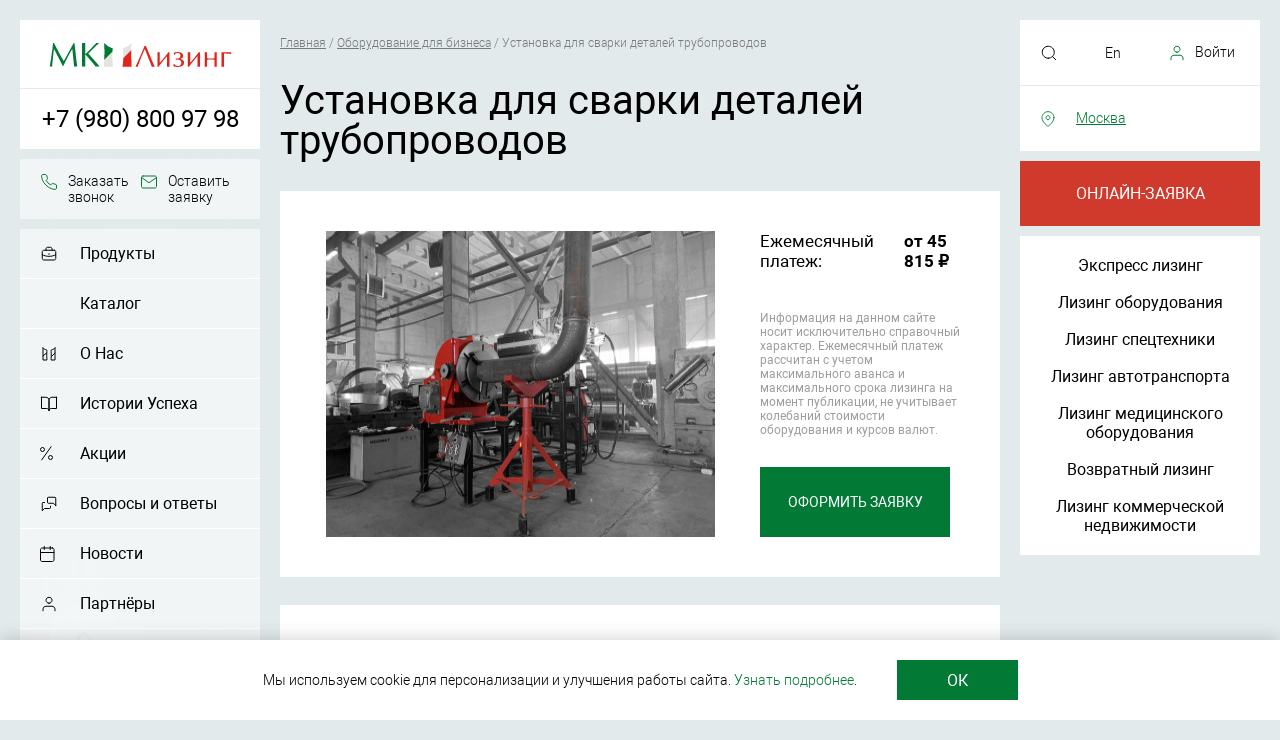

--- FILE ---
content_type: text/html;charset=UTF-8
request_url: https://mkleasing.ru/catalog/ustanovka-dlya-svarki-detaley-truboprovodov/
body_size: 11570
content:
<!DOCTYPE html>
<html lang="ru">
<head>
<title>Установка для сварки деталей трубопроводов в лизинг для юридических лиц и ИП</title>
<meta http-equiv="content-type" content="text/html; charset=utf-8" />
<meta name="description" content="Установка для сварки деталей трубопроводов в лизинг для малого бизнеса и юридических лиц &#9989; Индивидуальный график платежей &#128187; Возможность оформления онлайн из любой точки России" />   
<meta name="keywords" content="" />
<meta name="robots" content="all" />
<meta name="format-detection" content="telephone=no" />
<meta name="viewport" content="width=device-width, initial-scale=1.0, user-scalable=no" />
<meta name="theme-color" content="#e3eaec" />
<meta property="og:type" content="website">
<meta property="og:site_name" content="МК Лизинг">
<meta property="og:url" content="https://mkleasing.ru">
<meta property="og:locale" content="ru">
<meta property="og:title" content="МК Лизинг">
<meta property="og:description" content="">
<meta property="og:image" content="https://mkleasing.ru/images/logo-mkleasing.svg">
<meta property="og:image:width" content="1200">
<meta property="og:image:height" content="630">
<link rel="canonical" href="/catalog/ustanovka-dlya-svarki-detaley-truboprovodov/" />
<link rel="stylesheet" href="/css/service.css" type="text/css" />
<link rel="preload" as="style" href="/css/style_n.css">
<link rel="preload" as="font" href="/fonts/Robotolight.woff2" crossorigin>
<link rel="preload" as="font" href="/fonts/Roboto.woff2" crossorigin>
<link rel="preload" as="script" href="/js/main.js">
<link rel="stylesheet" href="/css/style_n.css?v=1" type="text/css" /><script src="/js/main.js?1567067630"></script><link rel="apple-touch-icon" sizes="180x180" href="/apple-touch-icon.png"/>
<link rel="icon" type="image/png" sizes="32x32" href="/favicon-32x32.png"/>
<link rel="icon" type="image/png" sizes="16x16" href="/favicon-16x16.png"/>
<link rel="manifest" href="/site.webmanifest"/>
<link rel="mask-icon" href="/safari-pinned-tab.svg" color="#5bbad5"/>
<meta name="msapplication-TileColor" content="#00aba9"/>
</head><body>



<a href="#top" class="button-up"></a>
<!--<a href="https://t.me/MK_Leasing_bot" rel="nofollow" target="_blank" class="button-fixed tg"></a>-->
<!--<a href="https://wa.me/79259279064?text=%D0%94%D0%BE%D0%B1%D1%80%D1%8B%D0%B9%20%D0%B4%D0%B5%D0%BD%D1%8C!%20%D0%92%D0%B0%D1%81%20%D0%BF%D1%80%D0%B8%D0%B2%D0%B5%D1%82%D1%81%D1%82%D0%B2%D1%83%D0%B5%D1%82%20%D0%BA%D0%BE%D0%BC%D0%BF%D0%B0%D0%BD%D0%B8%D1%8F%20%22%D0%9C%D0%9A%20%D0%9B%D0%B8%D0%B7%D0%B8%D0%BD%D0%B3%22%20.%20%D0%95%D1%81%D0%BB%D0%B8%20%D0%B2%D0%B0%D1%81%20%D0%B8%D0%BD%D1%82%D0%B5%D1%80%D0%B5%D1%81%D1%83%D0%B5%D1%82%20%D0%BB%D0%B8%D0%B7%D0%B8%D0%BD%D0%B3%2C%20%D1%82%D0%BE%20%D0%BD%D0%B0%D0%BF%D0%B8%D1%88%D0%B8%D1%82%D0%B5%20%D0%BD%D0%B0%D0%BC" rel="nofollow" target="_blank" class="button-fixed"></a>-->
<span id="top" name="top"></span>

<div id="main-column" >

<script type="text/javascript">
function hideScroll() {
  $("body").css("overflow", "hidden");
}
function showScroll() {
  $("body").css("overflow", "auto");
}
</script>

<script type="text/javascript">
$(document).ready(function() {
	$('.popup-form').magnificPopup({
		type: 'inline',

		fixedContentPos: true,
		fixedBgPos: true,

		overflowY: 'auto',

		closeBtnInside: true,
		preloader: false,
		
		midClick: true,
		removalDelay: 300,
		mainClass: 'my-mfp-zoom-in'
	});
});
</script>


<div class="mob-fix">
<div class="mob-top-block"><div class="mobmenu" onclick="hideScroll()"></div><a href="/" class="logo"></a><a href="#callback-dialog" class="popup-form mobmenu-call" onclick="ym(50153170,'reachGoal','zakaz-phone'); return true;"></a></div>
<div class="box-phone-index call_phone_3"><a href="tel:+7 (980) 800 97 98" onclick="var _rutarget = window._rutarget || [];_rutarget.push({'event': 'thankYou', 'conv_id': 'call'});">+7 (980) 800 97 98</a></div>
<div class="mod-app-over"><a href="#online-application-dialog" class="popup-form red-m-button mod-app" onclick="ym(50153170,'reachGoal','online-application-red'); return true;">Онлайн-заявка</a><a href="https://online.mkleasing.ru/" class="green-m-button mod-app">Личный кабинет</a></div>
</div>

<div id="left-zone-absolute"><div id="left-menu-zone">

<div class="logo-bg"><a href="/" class="logo"></a></div>
<div class="phone-block call_phone_1"><a href="tel:+7 (980) 800 97 98" id="phone-link" onclick="ym(50153170,'reachGoal','klik-po-telefonu'); return true;">+7 (980) 800 97 98</a></div>
<div class="menu-block feedback-group">
<a href="#callback-dialog" class="popup-form phone-button" onclick="ym(50153170,'reachGoal','zakaz-phone'); return true;">Заказать звонок</a><a href="#online-application-dialog" class="popup-form mail-button" onclick="ym(50153170,'reachGoal','ostavit_zayvku'); return true;">Оставить заявку</a>
</div>

<div class="menu-block stretch-block">




<a href="/loans.html" class="menu-i-item loans-m ">Продукты</a>









<a href="/catalog.html" class="menu-i-item catalog-m ">Каталог</a>









<a href="/about.html" class="menu-i-item about-m ">О Нас</a>









<a href="/success-stories.html" class="menu-i-item success-stories-m ">Истории Успеха</a>









<a href="/promotion.html" class="menu-i-item promotion-m ">Акции</a>









<a href="/faq.html" class="menu-i-item faq-m ">Вопросы и ответы</a>









<a href="/news.html" class="menu-i-item news-m ">Новости</a>









<a href="/partners.html" class="menu-i-item partners-m ">Партнёры</a>









<a href="/career.html" class="menu-i-item career-m ">Карьера</a>









<a href="/blog.html" class="menu-i-item blog-m ">Блог</a>









<a href="/blagotvoritelnost.html" class="menu-i-item blagotvoritelnost-m ">Благотворительность</a>








<a href="/contacts.html" class="menu-i-item contacts-m ">Контакты</a>





</div>
</div></div>

<div id="right-zone-absolute"><div id="right-menu-zone">

<div class="geoselect"><div class="search-button"></div><a href="/" class="lang-button">En</a><a href="https://online.mkleasing.ru/" id="user-button">Войти</a>
<div class="search-block"><form method="post" action="/search.html" style="margin: 0;" id="search_form_d">
<input type="text" id="searchwords_d" name="searchwords" value="" placeholder="Поиск по сайту" />
<input type="image" name="search" src="/images/ico-search.svg" alt="Поиск по сайту" />
<div class="search-close">×</div>
</form></div>
</div>

<div class="menu-block geoselect"><a href="#region" class="popup-form" id="set-region">Москва</a></div>

<a href="#online-application-dialog" class="popup-form red-m-button" onclick="ym(50153170,'reachGoal','online-application-red'); return true;">Онлайн-заявка</a>

<div class="stretch-loan-block" style="overflow: hidden;">
<div class="menu-block" style="height: 100%; min-height: 266px;">
<div class="menu-item-over">


<a href="/loan_product/bystrye-resheniya/" class="menu-item">Экспресс лизинг</a>



<a href="/loan_product/lizing-oborudovaniya-dlya-biznesa/" class="menu-item">Лизинг оборудования</a>



<a href="/loan_product/lizing-spectekhniki/" class="menu-item">Лизинг спецтехники</a>



<a href="/loan_product/lizing-avtotransporta/" class="menu-item">Лизинг автотранспорта</a>



<a href="/loan_product/lizing-medicinskogo-oborudovaniya/" class="menu-item">Лизинг медицинского оборудования</a>



<a href="/loan_product/vozvratnii-lizing/" class="menu-item">Возвратный лизинг</a>



<a href="/loan_product/lizing-kommercheskoi-nedvizhimosti/" class="menu-item">Лизинг коммерческой недвижимости</a>


</div>
</div>

</div>

</div></div>








<div class="main-column-p ">

<div class="center-column">









<div class="pathway-spage" itemscope="" itemtype="http://schema.org/BreadcrumbList">

<span itemscope="" itemprop="itemListElement" itemtype="http://schema.org/ListItem"><a itemprop="item" href="/"><span itemprop="name">Главная</span><meta itemprop="position" content="1"></a></span> / 

 

 

 
	<span itemscope="" itemprop="itemListElement" itemtype="http://schema.org/ListItem"><a itemprop="item" href="/loan_product/lizing-oborudovaniya-dlya-biznesa/"><span itemprop="name">Оборудование для бизнеса</span><meta itemprop="position" content="2"></a></span> / 
 

 

 

 



<span itemscope="" itemprop="itemListElement" itemtype="http://schema.org/ListItem"><span itemprop="name">Установка для сварки деталей трубопроводов</span><meta itemprop="position" content="3"></span>
</div>



<div class="prod-header"><h1>Установка для сварки деталей трубопроводов</h1></div>
<div class="content-block product cbmt">
<img src="/images/products/mid/ustanovka-dlya-svarki-detalej-truboprovodov.jpg" alt="" />
<div class="product-properties-wrap">
<div class="product-properties">

<div>Ежемесячный платеж:</div><div class="strong-cell">oт 45 815 ₽</div>

</div>
<div class="summ-disclaimer">Информация на данном сайте носит исключительно справочный характер. Ежемесячный платеж рассчитан с учетом максимального аванса и максимального срока лизинга на момент публикации, не учитывает колебаний стоимости оборудования и курсов валют.</div>
<a href="#online-application-dialog" class="popup-form green-product-button" id="online-application-dialog-button" onclick="ym(50153170,'reachGoal','apply-katalog'); return true;">Оформить заявку</a>
</div>
</div>


<div class="content-block cbmt">
<div class="header-c">Технические характеристики</div>
<div class="prod-info"><p>Установка предназначена для сварки деталей трубопроводов, такие как отводы и тройники. Установка позволят в автоматическом режиме сваривать данные детали, что значительно повышает производительность и качество выпускаемой продукции, а так же уменьшается влияние человеческого фактора. <br />Принцип работы на установке:<br />1. Заготовка закрепляется при помощи 3-х кулачкового быстрозажимного патрона на позиционер.<br />2. В автоматическом режиме горелка подводится к месту производства сварки.<br />3. На пульте управления задаётся: скорость вращения, направление вращения, перекрытие шва, пауза зажигания дуги и заварки кратера.<br />4. На пульте управления блоком колебаний задаётся частота и величина линейных перемещений сварочной горелки.<br />5. После нажатия кнопки &laquo;Пуск&raquo; на пульте управления начинается вращение изделия, включается блок колебаний и запускается сварка. По выполнению заданных параметров позиционера, вращение останавливается, и сварка прекращается.</p></div>
<div class="prod-tab">

<div class="row"><div class="row-h">Грузоводъемность</div><div class="row-t">500 кг </div></div>

<div class="row"><div class="row-h">Диаметр отводов и тройников</div><div class="row-t">76 - 426 мм </div></div>

</div>
</div>

<div class="top-pic-s cbmt" style="background: url(/images/pic-about.jpg) center center no-repeat; background-size: cover;"></div>
<div class="content-block grey-bg">
<div class="header-c">Преимущества</div>
<div class="overflow-block hidden-mob icons-wrap">
<div class="col30 icons-group-item"><div class="loan-icon ico-membership-cover"></div>Возможность<span>Для ИП и ЮЛ</span></div>
<div class="col30 icons-group-item"><div class="loan-icon ico-comfort-cover"></div>Удобство<span>Возможно взаимодействие и заключение договора в онлайне</span></div>
<div class="col30 icons-group-item"><div class="loan-icon ico-comfortable"></div>Комфорт<span>Новое и б/у оборудование</span></div>
<div class="col30 icons-group-item"><div class="loan-icon ico-stability"></div>Прозрачность<span>Фиксированный процент годового удорожания</span></div>
<div class="col30 icons-group-item"><div class="loan-icon ico-accessible"></div>Лояльность<span>Персонализированный подход к рассмотрению каждой заявки</span></div>
<div class="col30 icons-group-item"><div class="loan-icon ico-calendar"></div>Гибкость<span>Индивидуальный график платежей</span></div>
</div>
</div>

<div class="steps-wrap cbmt">
<div class="header-c">Как получить лизинг</div>
<div class="steps-block">
<div class="step-item"><span>Оставьте заявку</span> на сайте и направьте необходимые документы</div>
<div class="step-item"><span>Мы подберем выгодные условия</span> – определим размер аванса и срок лизинга, настроим график платежей</div>
<div class="step-item"><span>Заключаем договор</span> – вы можете подписать удаленно, используя электронно-цифровую подпись</div>
<div class="step-item"><span>Получите выбранный предмет лизинга</span> и начинайте его эксплуатировать, увеличивая выручку</div>
</div>
</div>

<div class="content-block cbmt">
<div class="header-c">Заявка на лизинг</div>
<div class="form-block">
<form name="online-application" id="online-application-s" method="post" action="/online-application/" enctype="multipart/form-data">
<div class="form-grid-wrap">
<div class="form-grid">
<div class="form-grid-cell"><div class="form_name">Ваше имя</div><input type="text" id="name" name="name" value="" size="50" /><div id="online-application-s-name-error" class="form-error"></div></div>
<div class="form-grid-cell"><div class="form_name">Стоимость объекта лизинга</div><input type="text" id="summa" name="summa" value="" size="50" /><div id="online-application-s-summa-error" class="form-error"></div></div>
<div class="form-grid-cell submit-wrap"><input type="submit" id="online-application-s-submit" name="submit_form" value="Отправить заявку" /></div>
<div class="form-grid-cell"><div class="form_name">Телефон</div><input type="text" id="phone" name="phone" value="" size="50" /><div id="online-application-s-phone-error" class="form-error"></div></div>
<div class="form-grid-cell"><div class="form_name">Ваш город</div><input type="text" id="local" name="local" value="" size="50" /><div id="online-application-s-local-error" class="form-error"></div></div>
<div class="comment">Нажимая “Отправить заявку” Вы даете <a href="/docs/security_of_personal_data.pdf" target="_blank">согласие на обработку персональных данных</a> согласно <a href="/docs/information-disclosure/Politika_v_oblasti_obrabotki_i_obespecheniya_bezopasnosti_personalnyh_dannyh_MK_Lizing.pdf" target="_blank">Политике обработки персональных данных</a> и <a href="/docs/information-disclosure/Politika_konfidencialnosti_MK_Lizing.pdf" target="_blank">Политики конфиденциальности</a></div>
</div>
</div>
<input type="hidden" name="leasing_item" value="Установка для сварки деталей трубопроводов" />
<input type="hidden" name="partner_inn" value="6671069210" />
<input type="hidden" class="amo_vizit" name="amo_vizit" value="" />
<input type="hidden" class="link" name="link" value="" />
<input type="hidden" class="f_name" name="f_name" value="Онлайн заявка" />
</form>
<div id="online-application-s-global-error"></div>
</div>
</div>

<script>
$('#online-application-s').sendApiForm( {apiUrl:"/online-application/", 
successText : "<div class=\"form-result-popup\"><h2>Спасибо!</h2><h3>Ваша заявка отправлена.</h3>Наш специалист свяжется с Вами в ближайшее время.</div>",
hideForm: true,
onSuccess: (d)=>{ ym(50153170,'reachGoal','zayavkaNaLeasing')  }
 } );

$('#online-application-dialog-button').on('click',function(){ 
 $('#online-application-pu').append('<input type="hidden" name="leasing_item" value="Установка для сварки деталей трубопроводов" /><input type="hidden" name="partner_inn" value="6671069210" />');
 $('#online-application-pu-summa-error').parent().hide();
 $('.f_name').val("Онлайн заявка товар");
});

</script>



<div class="content-block cbmt">
<div class="cat-header">Похожая техника</div>
<div class="prodlist-wrap">
<!---->

<div class="prodlist-wrap-grid">

<div class="prodlist-item">
<a href="/catalog/ustanovka-dlya-svarki-detaley-truboprovodov/" class="prodlist-pic"><img src="/images/products/mid/ustanovka-dlya-svarki-detalej-truboprovodov.jpg" alt="" /></a>
<a href="/catalog/ustanovka-dlya-svarki-detaley-truboprovodov/" class="prodlist-title">Установка для сварки деталей трубопроводов</a>
<div class="prodlist-price">от 45 815 руб./мес.</div>
</div>

<div class="prodlist-item">
<a href="/catalog/avrora-resurs-5000-ekspert/" class="prodlist-pic"><img src="/images/products/mid/307410.jpeg" alt="" /></a>
<a href="/catalog/avrora-resurs-5000-ekspert/" class="prodlist-title">АВРОРА Ресурс 5000 ЭКСПЕРТ</a>
<div class="prodlist-price">от 16 688 руб./мес.</div>
</div>

<div class="prodlist-item">
<a href="/catalog/ustanovka-dlya-svarki-gidrocilindrov/" class="prodlist-pic"><img src="/images/products/mid/ustanovka-dlya-svarki-gidrocilindrov.jpg" alt="" /></a>
<a href="/catalog/ustanovka-dlya-svarki-gidrocilindrov/" class="prodlist-title">Установка для сварки гидроцилиндров</a>
<div class="prodlist-price">от 34 361 руб./мес.</div>
</div>

<div class="prodlist-item">
<a href="/catalog/svarochnyy-poluavtomat-artsen-cm500/" class="prodlist-pic"><img src="/images/products/mid/Artsen-CM500.jpg" alt="" /></a>
<a href="/catalog/svarochnyy-poluavtomat-artsen-cm500/" class="prodlist-title">Сварочный полуавтомат Artsen CM500</a>
<div class="prodlist-price">от 6 872 руб./мес.</div>
</div>

<div class="prodlist-item">
<a href="/catalog/avrora-resurs-5000-dvoynoy-puls/" class="prodlist-pic"><img src="/images/products/mid/307262.jpeg" alt="" /></a>
<a href="/catalog/avrora-resurs-5000-dvoynoy-puls/" class="prodlist-title">Аврора Ресурс 5000 ДВОЙНОЙ ПУЛЬС</a>
<div class="prodlist-price">от 10 904 руб./мес.</div>
</div>

<div class="prodlist-item">
<a href="/catalog/stykovoy-svarochnyy-apparat-robu-1200/" class="prodlist-pic"><img src="/images/products/mid/robu-w1200-01.jpg" alt="" /></a>
<a href="/catalog/stykovoy-svarochnyy-apparat-robu-1200/" class="prodlist-title">Стыковой сварочный аппарат ROBU 1200</a>
<div class="prodlist-price">от 86 993 руб./мес.</div>
</div>

</div>


</div>
</div>










<div class="content-block cbmt">
<div class="overflow-block">
<div class="footer-l-block"><div id="footer-logo"></div>
<div><b><span style="color: #027A35">5.0</span></b>
<span style="color: #ffaa1f; font-size: 16px">★★★★★</span> 
<span style="color: #000000;">на основании <a href="https://www.google.com/maps/place/%D0%9E%D0%9E%D0%9E+%C2%AB%D0%9D%D0%B0%D1%86%D0%B8%D0%BE%D0%BD%D0%B0%D0%BB%D1%8C%D0%BD%D0%B0%D1%8F+%D0%9B%D0%B8%D0%B7%D0%B8%D0%BD%D0%B3%D0%BE%D0%B2%D0%B0%D1%8F+%D0%9A%D0%BE%D0%BC%D0%BF%D0%B0%D0%BD%D0%B8%D1%8F%C2%BB/@55.7905936,37.7013919,17z/data=!3m1!4b1!4m5!3m4!1s0x46b5350b3c18c67d:0x9f583d1dbb2b4ec7!8m2!3d55.7905936!4d37.7035806" rel="nofollow" target="_blank" style="color: #027A35"><b>отзывов</b></a> клиентов</span></div>
<script type="application/ld+json">
    {
        "@context": "http://schema.org",
        "@type": "Organization",
        "name": "ООО «МК Лизинг» - лизинговая компания, которая финансирует покупку оборудования, транспорта, спецтехники, недвижимости для клиентов из микро, малого и среднего бизнеса по всей России",
        "aggregateRating": {
            "@type": "AggregateRating",
            "bestRating": "5",
            "ratingCount": "4",
            "ratingValue": "5.0"
        }
    }
</script>

<br />ООО «МК Лизинг» - лизинговая компания, которая финансирует покупку оборудования, транспорта, спецтехники и недвижимости для клиентов из микро-, малого и среднего бизнеса по всей России.
</div>
<div class="footer-r-block quick-links" itemscope itemtype="http://schema.org/SiteNavigationElement">
<div class="col30">
<div class="f-menu-h">Меню</div>







<a itemprop="url" href="/catalog.html" class="f-menu-l "><span itemprop="name">Каталог</span></a>







<a itemprop="url" href="/about.html" class="f-menu-l "><span itemprop="name">О Нас</span></a>







<a itemprop="url" href="/success-stories.html" class="f-menu-l "><span itemprop="name">Истории Успеха</span></a>







<a itemprop="url" href="/promotion.html" class="f-menu-l "><span itemprop="name">Акции</span></a>







<a itemprop="url" href="/faq.html" class="f-menu-l "><span itemprop="name">Вопросы и ответы</span></a>







<a itemprop="url" href="/news.html" class="f-menu-l "><span itemprop="name">Новости</span></a>







<a itemprop="url" href="/partners.html" class="f-menu-l "><span itemprop="name">Партнёры</span></a>







<a itemprop="url" href="/career.html" class="f-menu-l "><span itemprop="name">Карьера</span></a>







<a itemprop="url" href="/blog.html" class="f-menu-l "><span itemprop="name">Блог</span></a>







<a itemprop="url" href="/blagotvoritelnost.html" class="f-menu-l "><span itemprop="name">Благотворительность</span></a>







<a itemprop="url" href="/contacts.html" class="f-menu-l "><span itemprop="name">Контакты</span></a>





<a href="/information-disclosure.html" class="f-menu-l">Раскрытие информации</a>


<a href="/leasing-rules.html" class="f-menu-l">Правила лизинга</a>


<a href="/reviews-all.html" class="f-menu-l">Отзывы</a>

<a href="/docs/pravila_primeneniya_rekomendatelnyh_tekhnologij.pdf" class="f-menu-l" target="_blank">Рекомендательные технологии</a>

<a href="/labor-protection.html" class="f-menu-l">Охрана труда</a>




</div>
<div class="col30">
<div class="f-menu-h">Продукты</div>


<a href="/loan_product/bystrye-resheniya/" class="f-menu-l">Экспресс лизинг</a>



<a href="/loan_product/lizing-oborudovaniya-dlya-biznesa/" class="f-menu-l">Лизинг оборудования</a>



<a href="/loan_product/lizing-spectekhniki/" class="f-menu-l">Лизинг спецтехники</a>



<a href="/loan_product/lizing-avtotransporta/" class="f-menu-l">Лизинг автотранспорта</a>



<a href="/loan_product/lizing-medicinskogo-oborudovaniya/" class="f-menu-l">Лизинг медицинского оборудования</a>



<a href="/loan_product/vozvratnii-lizing/" class="f-menu-l">Возвратный лизинг</a>



<a href="/loan_product/lizing-kommercheskoi-nedvizhimosti/" class="f-menu-l">Лизинг коммерческой недвижимости</a>


<a href="/ekb/" class="f-menu-l">Лизинг Екатеринбург</a>
<a href="/nizhnij-novgorod/" class="f-menu-l">Лизинг Нижний Новгород</a>
<a href="/spb/" class="f-menu-l">Лизинг Санкт-Петербург</a>
<a href="/krasnodar/" class="f-menu-l">Лизинг Краснодар</a>
<a href="/ufa/" class="f-menu-l">Лизинг Уфа</a>
</div>

<div class="col30" itemscope itemtype="http://schema.org/LocalBusiness">
<span itemprop="name" class="hidden-schema">МК Лизинг</span>
<span itemprop="image" content="/images/logo-money-kapital.svg" class="hidden-schema"></span>
<span itemprop="telephone" class="hidden-schema">8 800 222 61 93</span>
<div class="f-menu-h hidden-mob-footer">Контакты</div>
<div class="f-menu-c"><div>Москва:</div>
<div class="f-phone"><span itemprop="telephone "class="call_phone_2"><a href="tel:+7 (980) 800 97 98" onclick="ym(50153170,'reachGoal','klik-po-telefonu'); return true;">+7 (980) 800 97 98</a></span></div>
<div class="f-email">E-mail: <a itemprop="email" href="mailto:info@mkleasing.ru" onclick="ym(50153170,'reachGoal','emailclick'); return true;">info@mkleasing.ru</a></div>
<span itemprop="address" itemscope itemtype="https://schema.org/PostalAddress"><span itemprop="addressLocality" class="hidden-schema">Москва</span><span itemprop="streetAddress">ул. Электрозаводская, д. 27, стр.6</span></span>
<div class="f-phone"><a href="tel:88002226193" onclick="ym(50153170,'reachGoal','klik-po-telefonu'); return true;">8 800 222 61 93</a></div>
<div class="hidden-mob-footer">понедельник-четверг 9:30-18:30<br />
пятница 9:30-17:30</div>
</div>

</div>
</div>


<div class="overflow-block social-wrap">
<div class="footer-l-block">
<!--<a href="/" class="presentation-l" target="_blank" onclick="ym(50153170,'reachGoal','presentastiondownload'); return true;">Презентация компании</a>-->
</div>
<div class="footer-r-block">
<div>
<a href="https://vk.com/mk_leasing" rel="nofollow" target="_blank" class="vk-button" onclick="ym(50153170,'reachGoal','socialclick'); return true;"></a>
<a href="https://ok.ru/group/61320839364855" rel="nofollow" target="_blank" class="ok-button" onclick="ym(50153170,'reachGoal','socialclick'); return true;"></a>
<!--<a href="https://t.me/MK_Leasing_bot" rel="nofollow" target="_blank" class="tg-button" onclick="ym(50153170,'reachGoal','socialclick'); return true;"></a>-->
</div>
</div>
</div>


<a href="https://online.sbis.ru/svrd/v2/rcpt_id/2BEc4ce61536f8f4546b86a417e9546ece0/type/%D0%97%D0%B0%D1%8F%D0%B2%D0%BA%D0%B0%D0%9D%D0%B0%D0%9B%D0%B8%D0%B7%D0%B8%D0%BD%D0%B3/subtype/%D0%9D%D0%B0%D1%86%D0%9B%D0%B8%D0%B7%D0%B8%D0%BD%D0%B3/package/doc/" rel="nofollow" class="mob-f-link" target="_blank">Заявление на лизинг</a>
<a href="/information-disclosure.html" class="mob-f-link">Раскрытие информации</a>
<a href="/docs/pravila_primeneniya_rekomendatelnyh_tekhnologij.pdf" class="mob-f-link" target="_blank">Рекомендательные технологии</a>
<div class="sm-link">

<a href="/sitemap.html" class="f-menu-l">Карта сайта</a>

<a href="https://www.e-disclosure.ru/portal/company.aspx?id=37663" class="f-menu-l" target="_blank" rel="nofollow" style="margin-top: 6px;">Страница Интерфакс-ЦРКИ</a>
</div>
</div>

</div>
<div class="content-block copyright-block">
Общество с ограниченной ответственностью "МК Лизинг" ОГРН 1037700181012, ИНН 7705303688,<br />юридический адрес: г. Москва, ул. Электрозаводская д. 27, стр. 6 тел.: <span class="call_phone_2">8 800 222 61 93</span>
<br /><br />&copy; МК Лизинг 2003 - <script type="text/javascript">var mdate = new Date(); document.write(mdate.getFullYear());</script>
</div>
<div id="anchor"></div>

</div>

</div>

</div>



<script>
jQuery(document).ready(function($){
var $window=$(window),
$target_l=$("#left-menu-zone"),
$target_r=$("#right-menu-zone");
$target_lg=$(".logo-fix");
var nh_r = $("#right-menu-zone").parent()[0].getBoundingClientRect().height;
var nh_l = $("#left-menu-zone").parent()[0].getBoundingClientRect().height;
$target_r.addClass("fixmenu"); $target_l.addClass("fixmenu"); $target_lg.addClass("fixed-menu");

var footer_top=$("body")[0].getBoundingClientRect().height;
if( nh_l < nh_r ) {
if( footer_top < nh_r ){ $target_r.removeClass("fixmenu"); $target_l.removeClass("fixmenu"); $target_lg.removeClass("fixed-menu"); } else { $target_r.addClass("fixmenu"); $target_l.addClass("fixmenu"); $target_lg.addClass("fixed-menu"); }
};
if( nh_l >= nh_r ) {
if( footer_top < nh_l ){ $target_l.removeClass("fixmenu"); $target_r.removeClass("fixmenu"); $target_lg.removeClass("fixed-menu"); } else { $target_l.addClass("fixmenu"); $target_r.addClass("fixmenu"); $target_lg.addClass("fixed-menu"); }
};


$('#submit_subscribe').on("click",function (e){
 e.preventDefault();
 var t = $(this);
 var inp=t.prev();
 var val=inp.val();
 if( val=='' )return false;
 $.ajax({ 
    type: 'POST', 
    url: t.parent().attr('action'), 
    data: { email: val }, 
    dataType: 'json',
    success: function (data) { 
          inp.removeClass('error-input');
          t.removeClass('error-input');
        if( data.success==false ){
          t.addClass('error-input');
          inp.addClass('error-input');
          inp.attr('title',data.error );
        }else{
          $('#subscribe-ok-message').show();
	  setTimeout(function() { 
          $('#subscribe-ok-message').fadeOut( "slow" );
	  }, 600);
        }
     }
//     console.table(data);
 });
  return false;
});


$(".region-column span").on("click",function(){
  console.log('select region');

 let t=$(this);
 let c=t.attr('id').split('_');
 let id=c[2];
 let code=c[1];
 $.cookie('region_id', id, { expires: 365, path: '/' });
 console.log(window.location);
 let p=window.location.pathname.split('/');
 let valid_regions=['ekb','izhevsk','krasnodar','nizhnij-novgorod','rostov-na-donu','samara','spb','ufa'];
 let not_switch=['about.html','news','career.html','partners.html','catalog','promotion','blog','blagotvoritelnost','korporativnaja-zhizn','success-stories'];
// console.log(p);
// console.log('code '+code);
 if(valid_regions.indexOf(p[1]) != -1) {  
   p[1]=code;
   if(p[1]==""){
    p.shift();
   }
 }else{
   if(code!=""){
    if(not_switch.indexOf(p[1]) == -1) {  
     p[0]=code;
     p.unshift('');
    }
   }
 }
// console.log(p);
// console.log(window.location.origin+p.join('/'));
 window.location.href=window.location.origin+p.join('/');
// window.location.reload();
// console.log($(this).html()+ id);

});


});
</script>


<div id="region" class="zoom-anim-dialog mfp-hide agree-content">
<div class="supheader-c">Выберите ближайший филиал</div>
<div class="region-column">

<div><span id="region_ekb_13">Екатеринбург</span></div>

<div><span id="region_krasnodar_21">Краснодар</span></div>

<div><span class="active" id="region__48"><noindex>Москва</noindex></span></div>

<div><span id="region_nizhnij-novgorod_28">Нижний Новгород</span></div>

<div><span id="region_spb_37">Санкт-Петербург</span></div>

<div><span id="region_ufa_45">Уфа</span></div>

</div>
</div>


<div class="cookie-accept"><div class="center-column"><div>Мы используем cookie для персонализации и улучшения работы сайта. <a href="/docs/information-disclosure/Politika_konfidencialnosti_MK_Lizing.pdf" target="_blank">Узнать подробнее</a>.</div><div class="accept-button">ОК</div></div></div>
<script>
$(".accept-button").on("click",function(e){ 
document.cookie = "cookie_accept=true; path=/; max-age=86400";
$(this).parent().parent().hide();
});
</script>


<!--callback start-->
<div id="callback-dialog" class="zoom-anim-dialog mfp-hide agree-content">

<div class="form-block">
<div class="supheader-c"><noindex>Заказать звонок</noindex></div>
<form name="online-application" class="online-application" id="online-application-phone" method="post" action="/online-application/" enctype="multipart/form-data">
<div class="col100-form"><div class="form_name"><noindex>Имя</noindex></div><input type="text" id="name" name="name" value="" size="50" /><div id="online-application-phone-name-error" class="form-error"></div></div>
<div class="col100-form"><div class="form_name"><noindex>Телефон</noindex></div><input type="text" id="phone" name="phone" value="" size="50" /><div id="online-application-phone-phone-error" class="form-error"></div></div>
<div class="checkbox">
<input type="checkbox" id="agree" name="agree" value="0" checked="checked" />
<label for="agree"><noindex>Даю своё <a href="/docs/security_of_personal_data_fb.pdf" target="_blank">согласие на обработку персональных данных</a> согласно <a href="/docs/information-disclosure/Politika_v_oblasti_obrabotki_i_obespecheniya_bezopasnosti_personalnyh_dannyh_MK_Lizing.pdf" target="_blank">Политике обработки персональных данных</a> и <a href="/docs/information-disclosure/Politika_konfidencialnosti_MK_Lizing.pdf" target="_blank">Политики конфиденциальности</a></noindex></label>
<div id="online-application-phone-agree-error" class="form-error"></div>
</div>
<input type="hidden" name="branch" value="00" />
<!--<input type="hidden" name="branch" value="48" />-->
<input type="hidden" class="amo_vizit" name="amo_vizit" value="" />
<input type="hidden" class="link" name="link" value="" />
<input type="hidden" class="f_name" name="f_name" value="Заказать звонок" />
<input type="submit" id="online-application-phone-submit" name="submit_form" value="Отправить" />
</form>
</div>
<div class="form-result" id="online-application-phone-global-error"></div>
</div>
<script>
$('#online-application-phone').sendApiForm( {apiUrl:"/online-application/", 
successText : "Заявка успешно отправлена",
hideForm: true
 } );
</script>

<!--callback end-->

<!--online application start-->
<div id="online-application-dialog" class="zoom-anim-dialog mfp-hide agree-content">
<div class="form-block">
<form name="online-application" class="online-application" id="online-application-pu" method="post" action="/online-application/" enctype="multipart/form-data">
<div class="supheader-c"><noindex>Онлайн-заявка</noindex></div>
<div class="col100-form"><div class="form_name"><noindex>Название компании или ИНН</noindex></div><input type="text" id="inn_ent" name="inn_ent" value="" size="50" /><div id="online-application-pu-inn_ent-error" class="form-error"></div>
<div id="orgs-list"></div>
<div id="org-inn-text"></div>
</div>
<div class="col100-form"><div class="form_name"><noindex>Стоимость предмета лизинга</noindex></div><input type="text" id="online-application-pu-summa" name="summa" value="" size="50" /><div id="online-application-pu-summa-error" class="form-error"></div></div>
<div class="col100-form"><div class="form_name"><noindex>Имя</noindex></div><input type="text" id="online-application-pu-name" name="name" value="" size="50" /><div id="online-application-pu-name-error" class="form-error"></div></div>
<div class="col100-form"><div class="form_name"><noindex>Телефон</noindex></div><input type="text" id="online-application-pu-phone" name="phone" value="" size="50" /><div id="online-application-pu-phone-error" class="form-error"></div></div>
<div class="col100-form"><div class="form_name"><noindex>Ваш город</noindex></div>
<select name="branch" size="1" id="online-application-pu-branch">

  <option value="13"><noindex>Екатеринбург</noindex></option>

  <option value="21"><noindex>Краснодар</noindex></option>

  <option value="48" selected><noindex>Москва</noindex></option>

  <option value="28"><noindex>Нижний Новгород</noindex></option>

  <option value="37"><noindex>Санкт-Петербург</noindex></option>

  <option value="45"><noindex>Уфа</noindex></option>

</select>
</div>
<div class="col100-form"><div class="form_name">Промокод</div><input type="text" id="online-application-pu-promocode" name="promocode" value="" size="50" /><div id="online-application-promocode-error" class="form-error"></div></div>
<div class="form-error"></div>
<div class="checkbox">
<input type="checkbox" id="online-application-pu-agree" name="agree" value="0" checked="checked" />
<label for="agree"><noindex>Даю своё <a href="/docs/security_of_personal_data.pdf" target="_blank">согласие на обработку персональных данных</a> согласно <a href="/docs/information-disclosure/Politika_v_oblasti_obrabotki_i_obespecheniya_bezopasnosti_personalnyh_dannyh_MK_Lizing.pdf" target="_blank">Политике обработки персональных данных</a> и <a href="/docs/information-disclosure/Politika_konfidencialnosti_MK_Lizing.pdf" target="_blank">Политики конфиденциальности</a></noindex></label>
<div id="online-application-pu--error" class="form-error"></div>
</div>
<input type="hidden" class="amo_vizit" name="amo_vizit" value="" />
<input type="hidden" class="link" name="link" value="" />
<input type="hidden" class="f_name" name="f_name" value="Онлайн заявка" />
<input type="hidden" value="" name="inn" id="inn_sel">
<input type="submit" id="online-application-pu-submit" name="submit_form" value="Отправить" />
</form>
</div>
<div  class="form-result" id="online-application-pu-global-error"></div>
</div>

<script>
$('#online-application-pu').sendApiForm( {apiUrl:"/online-application/", 
successText : "<div id=\"logo\" class=\"c-logo\"></div><div class=\"form-result-popup\"><h2>Спасибо!</h2><h3>Ваша заявка отправлена.</h3>Наш специалист свяжется с Вами в ближайшее время.</div>",
hideForm: true,
onSuccess: (d)=>{ ym(50153170,'reachGoal','zayavkaNaLeasing')  }
 } );
</script>

<!--online application end-->

<!-- Pushy Menu -->
<nav class="pushy-m pushy-left" data-focus="#first-link">
<div class="pushy-content">

<div class="mob-menu-top-block"><div class="logo"></div>
<div class="menu-close" onclick="showScroll()"></div><div class="clear"></div>
</div>
<div id="mob-right-zone">

<div class="geoselect"><div class="search-button"></div><a href="/" class="lang-button">En</a><a href="https://online.mkleasing.ru/" id="user-button">Войти</a>
<div class="search-block"><form method="post" action="/search.html" style="margin: 0;" id="search_form_d">
<input type="text" id="searchwords_d" name="searchwords" value="" placeholder="Поиск по сайту" />
<input type="image" name="search" src="/images/ico-search.svg" alt="Поиск по сайту" />
<div class="search-close">×</div>
</form></div>
</div>

<div class="menu-block geoselect"><a href="#region" class="popup-form" id="set-region">Москва</a></div>

<div class="menu-block">


<a href="/loans.html" class="menu-i-item loans-m ">Продукты</a>





<a href="/catalog.html" class="menu-i-item catalog-m ">Каталог</a>





<a href="/about.html" class="menu-i-item about-m ">О Нас</a>





<a href="/success-stories.html" class="menu-i-item success-stories-m ">Истории Успеха</a>





<a href="/promotion.html" class="menu-i-item promotion-m ">Акции</a>





<a href="/faq.html" class="menu-i-item faq-m ">Вопросы и ответы</a>





<a href="/news.html" class="menu-i-item news-m ">Новости</a>





<a href="/partners.html" class="menu-i-item partners-m ">Партнёры</a>





<a href="/career.html" class="menu-i-item career-m ">Карьера</a>





<a href="/blog.html" class="menu-i-item blog-m ">Блог</a>





<a href="/blagotvoritelnost.html" class="menu-i-item blagotvoritelnost-m ">Благотворительность</a>




<a href="/contacts.html" class="menu-i-item contacts-m ">Контакты</a>



</div>

<div class="menu-block">


<a href="/loan_product/bystrye-resheniya/" class="menu-i-item">Экспресс лизинг</a>



<a href="/loan_product/lizing-oborudovaniya-dlya-biznesa/" class="menu-i-item">Лизинг оборудования</a>



<a href="/loan_product/lizing-spectekhniki/" class="menu-i-item">Лизинг спецтехники</a>



<a href="/loan_product/lizing-avtotransporta/" class="menu-i-item">Лизинг автотранспорта</a>



<a href="/loan_product/lizing-medicinskogo-oborudovaniya/" class="menu-i-item">Лизинг медицинского оборудования</a>



<a href="/loan_product/vozvratnii-lizing/" class="menu-i-item">Возвратный лизинг</a>



<a href="/loan_product/lizing-kommercheskoi-nedvizhimosti/" class="menu-i-item">Лизинг коммерческой недвижимости</a>


<a href="/information-disclosure.html" class="menu-i-item">Раскрытие информации</a>
<a href="/leasing-rules.html" class="menu-i-item">Правила лизинга</a>
<a href="/reviews-all.html" class="menu-i-item">Отзывы</a>
</div>

</div>

</div>
</nav>

<!-- Site Overlay -->
<div class="site-overlay mob-close"></div>

<script type="text/javascript" src="/js/jquery.fancybox.min.js"></script>
<script type="text/javascript" src="/js/jquery.fancybox-thumbs.min.js"></script>
<script type="text/javascript" src="/js/scroll-t.js"></script>

<!-- Pushy JS -->
<script src="/js/pushy.js"></script>






<script type="text/javascript" id="amo_pixel_identifier_js" async="async"
        src="https://piper.amocrm.ru/pixel/js/identifier/pixel_identifier.js">
</script>
<script>
    window.AMOPIXEL_IDENTIFIER_PARAMS = window.AMOPIXEL_IDENTIFIER_PARAMS || { } ;
    window.AMOPIXEL_IDENTIFIER_PARAMS.onload = function (pixel_identifier) {
    var visitor_uid = pixel_identifier.getVisitorUid ( ) ; 
    if (visitor_uid) {
      window.AMOPIXEL_IDENTIFIER_ID = visitor_uid;
      $(".amo_vizit").val( visitor_uid );
      $(".link").val( document.location.href );
   }
} ;
</script>

<!--roistat-->
<script>
(function(w, d, s, h, id) {
    w.roistatProjectId = id; w.roistatHost = h;
    var p = d.location.protocol == "https:" ? "https://" : "http://";
    var u = /^.*roistat_visit=[^;]+(.*)?$/.test(d.cookie) ? "/dist/module.js" : "/api/site/1.0/"+id+"/init?referrer="+encodeURIComponent(d.location.href);
    var js = d.createElement(s); js.charset="UTF-8"; js.async = 1; js.src = p+h+u; var js2 = d.getElementsByTagName(s)[0]; js2.parentNode.insertBefore(js, js2);
})(window, document, 'script', 'cloud.roistat.com', 'b5f626c844f53477d27c7f970617aca0');
</script>
<!--roistat-->

<script>
    mindbox = window.mindbox || function() { mindbox.queue.push(arguments); };
    mindbox.queue = mindbox.queue || [];
    mindbox('create', {});
</script>
<script src="https://api.mindbox.ru/scripts/v1/tracker.js" async></script>



<script type="text/javascript">
var _rutarget = window._rutarget || [];
_rutarget.push({'event': 'otherPage'});
</script>


<!-- Yandex.Metrika counter -->
<script type="text/javascript" >
   (function(m,e,t,r,i,k,a){m[i]=m[i]||function(){(m[i].a=m[i].a||[]).push(arguments)};
   m[i].l=1*new Date();
   for (var j = 0; j < document.scripts.length; j++) {if (document.scripts[j].src === r) { return; }}
   k=e.createElement(t),a=e.getElementsByTagName(t)[0],k.async=1,k.src=r,a.parentNode.insertBefore(k,a)})
   (window, document, "script", "https://mc.yandex.ru/metrika/tag.js", "ym");

   ym(50153170, "init", {
        clickmap:true,
        trackLinks:true,
        accurateTrackBounce:true,
        webvisor:true
   });
</script>
<noscript><div><img src="https://mc.yandex.ru/watch/50153170" style="position:absolute; left:-9999px;" alt="" /></div></noscript>
<!-- /Yandex.Metrika counter -->

</body>
</html>

--- FILE ---
content_type: text/css
request_url: https://mkleasing.ru/css/style_n.css
body_size: 27272
content:
@font-face {font-family: 'Roboto';src: local('Roboto Thin'), local('Roboto-Thin'), url('/fonts/Robotothin.woff2') format('woff2'), url('/fonts/Robotothin.woff') format('woff'), url('/fonts/Robotothin.ttf') format('truetype');font-weight: 100;font-style: normal;font-display: swap;}@font-face {font-family: 'Roboto';src: local('Roboto Thin Italic'), local('Roboto-ThinItalic'), url('/fonts/Robotothinitalic.woff2') format('woff2'), url('/fonts/Robotothinitalic.woff') format('woff'), url('/fonts/Robotothinitalic.ttf') format('truetype');font-weight: 100;font-style: italic;font-display: swap;}@font-face {font-family: 'Roboto';src: local('Roboto Light'), local('Roboto-Light'), url('/fonts/Robotolight.woff2') format('woff2'), url('/fonts/Robotolight.woff') format('woff'), url('/fonts/Robotolight.ttf') format('truetype');font-weight: 300;font-style: normal;font-display: swap;}@font-face {font-family: 'Roboto';src: local('Roboto Light Italic'), local('Roboto-LightItalic'), url('/fonts/Robotolightitalic.woff2') format('woff2'), url('/fonts/Robotolightitalic.woff') format('woff'), url('/fonts/Robotolightitalic.ttf') format('truetype');font-weight: 300;font-style: italic;font-display: swap;}@font-face {font-family: 'Roboto';src: local('RobotoL'), local('Roboto-Regular'), url('/fonts/Roboto.woff2') format('woff2'), url('/fonts/Roboto.woff') format('woff'), url('/fonts/Roboto.ttf') format('truetype');font-weight: 400;font-style: normal;font-display: swap;}@font-face {font-family: 'Roboto';src: local('Roboto Italic'), local('Roboto-Italic'), url('/fonts/Robotoitalic.woff2') format('woff2'), url('/fonts/Robotoitalic.woff') format('woff'), url('/fonts/Robotoitalic.ttf') format('truetype');font-weight: 400;font-style: italic;font-display: swap;}@font-face {font-family: 'Roboto';src: local('Roboto Medium'), local('Roboto-Medium'), url('/fonts/Robotomedium.woff2') format('woff2'), url('/fonts/Robotomedium.woff') format('woff'), url('/fonts/Robotomedium.ttf') format('truetype');font-weight: 500;font-style: normal;font-display: swap;}@font-face {font-family: 'Roboto';src: local('Roboto Medium Italic'), local('Roboto-MediumItalic'), url('/fonts/Robotomediumitalic.woff2') format('woff2'), url('/fonts/Robotomediumitalic.woff') format('woff'), url('/fonts/Robotomediumitalic.ttf') format('truetype');font-weight: 500;font-style: italic;font-display: swap;}@font-face {font-family: 'Roboto';src: local('Roboto Bold'), local('Roboto-Bold'), url('/fonts/Robotobold.woff2') format('woff2'), url('/fonts/Robotobold.woff') format('woff'), url('/fonts/Robotobold.ttf') format('truetype');font-weight: 700;font-style: normal;font-display: swap;}@font-face {font-family: 'Roboto';src: local('Roboto Bold Italic'), local('Roboto-BoldItalic'), url('/fonts/Robotobolditalic.woff2') format('woff2'), url('/fonts/Robotobolditalic.woff') format('woff'), url('/fonts/Robotobolditalic.ttf') format('truetype');font-weight: 700;font-style: italic;font-display: swap;}@font-face {font-family: 'Roboto';src: local('Roboto Black'), local('Roboto-Black'), url('/fonts/Robotoblack.woff2') format('woff2'), url('/fonts/Robotoblack.woff') format('woff'), url('/fonts/Robotoblack.ttf') format('truetype');font-weight: 900;font-style: normal;font-display: swap;}@font-face {font-family: 'Roboto';src: local('Roboto Black Italic'), local('Roboto-BlackItalic'), url('/fonts/Robotoblackitalic.woff2') format('woff2'), url('/fonts/Robotoblackitalic.woff') format('woff'), url('/fonts/Robotoblackitalic.ttf') format('truetype');font-weight: 900;font-style: italic;font-display: swap;}.logo-bg {background: #ffffff;height: 68px;border-bottom: 1px solid #E3EAEC;display: flex;justify-content: center;align-items: center;}.phone-block {background: #ffffff;height: 60px;display: flex;justify-content: center;align-items: center;}.feedback-group {width: 100%;height: 60px;padding: 20px;-moz-box-sizing: border-box;box-sizing: border-box;display: flex;justify-content: space-between;align-items: center;}#phone-button, .phone-button {width: 50%;background: url(/images/ico-phone-green.svg) left top no-repeat;padding-left: 28px;outline: none;}#mail-button, .mail-button {width: 50%;background: url(/images/ico-email-green.svg) left top no-repeat;padding-left: 28px;outline: none;}.search-block input[type=text] {width: 240px;height: 65px;background: #ffffff;border: 0;padding: 0 30px 0 50px;font-family: 'Roboto', 'RobotoL', Arial, Verdana sans-serif;font-size: 14px;font-weight: 400;-moz-box-sizing: border-box;box-sizing: border-box;}.search-block {position: absolute;top: 0;left: 0;opacity: 0;z-index: -1;transition: 0.6s;}.show-search {opacity: 1;z-index: 1;}.search-close {position: absolute;width: 18px;height: 18px;right: 15px;top: 14px;outline: none;font-style: normal;font-size: 28px;cursor: pointer;font-family: Arial, Baskerville, monospace;}.search-block input[type=image] {position: absolute;width: 18px;height: 18px;left: 20px;top: 23px;outline: none;}#mob-right-zone .search-block input[type=image] {top: 16px;}#mob-right-zone .search-close {top: 10px;}#mob-right-zone .show-search {width: 100%;}.search-button {width: 18px;height: 18px;background-size: contain;background-image: url(/images/ico-search.svg);background-repeat: no-repeat;background-position: center center;cursor: pointer;}.lang-button {font-size: 14px;display: inline-block;}.numbers-wrap {display: flex;justify-content: space-between;margin: 40px 0 0 0;flex-wrap: wrap;}.icons-wrap {margin: 40px 0 0 0;}.numbers-wrap div {margin: 0 10px 10px 10px;}.steps-block {background: #ffffff;display: grid;grid-template-columns: 1fr 1fr 1fr 1fr;grid-column-gap: 10px;}.steps-wrap {background: #ffffff;padding: 60px 0 25px 0;}.step-item {margin-top: 110px;background: #E3EAEC;position: relative;z-index: 1;-moz-box-sizing: border-box;box-sizing: border-box;padding: 20px;text-align: center;font-size: 14px;line-height: 20px;font-weight: 300;}.step-item span {font-weight: 400;}.step-item:nth-child(1)::before {content: "1";font-weight: 900;font-size: 95px;line-height: 100%;color: #E3EAEC;position: absolute;top: -80px;left: 5px;z-index: -1;}.step-item:nth-child(2)::before {content: "2";font-weight: 900;font-size: 95px;line-height: 100%;color: #E3EAEC;position: absolute;top: -80px;left: 5px;z-index: -1;}.step-item:nth-child(3)::before {content: "3";font-weight: 900;font-size: 95px;line-height: 100%;color: #E3EAEC;position: absolute;top: -80px;left: 5px;z-index: -1;}.step-item:nth-child(4)::before {content: "4";font-weight: 900;font-size: 95px;line-height: 100%;color: #E3EAEC;position: absolute;top: -80px;left: 5px;z-index: -1;}.step-item a {text-decoration: underline;}.news-section {height: 460px;}.product-slide-item {background: #ffffff;-moz-box-sizing: border-box;box-sizing: border-box;padding: 20px;margin-left: 20px;margin-right: 20px;min-height: 367px !important;display: flex !important;flex-direction: column;justify-content: space-between;}.product-slide-more {font-size: 14px;color: #9E9E9E;font-weight: 400;text-decoration: underline;}.news-slide-item {background: #ffffff;margin-left: 10px;margin-right: 10px;height: auto !important;}.slide-section {background: #F0F5F6;padding: 60px 40px;margin-top: 28px;width: 100%;-moz-box-sizing: border-box;box-sizing: border-box;overflow: hidden;}.reviews-section {background: #F0F5F6;padding: 0 30px 50px 30px;width: 100%;-moz-box-sizing: border-box;box-sizing: border-box;overflow: hidden;}.reviews-section .review-slide {margin: 30px 0 0 0;min-height: auto !important;}.slide-section-title {display: flex;justify-content: space-between;align-items: center;margin-bottom: 20px;}.review-slide {border-radius: 20px;padding: 30px;position: relative;min-height: 240px !important;}.review-slide::before {content: "";display: block;background: url(/images/ico-quotes-l.svg) left center no-repeat;color: #F0F5F6;position: absolute;width: 46px;height: 37px;top: 10px;left: 10px;z-index: 0;}.review-slide::after {content: "";display: block;background: url(/images/ico-quotes-l.svg) left center no-repeat;color: #F0F5F6;position: absolute;width: 46px;height: 37px;bottom: 10px;right: 10px;transform: rotate(180deg);z-index: 0;}.review-name-block {display: flex;justify-content: space-between;align-items: center;margin-bottom: 20px;position: relative;z-index: 1;}.review-name {font-weight: 400;font-size: 16px;}.review-date {font-weight: 400;font-size: 12px;color: #9E9E9E;}.newslist-data {font-weight: 300;font-size: 14px;line-height: 157%;color: #797979;margin: 28px 0 20px 0}.newslist-data-slide {font-weight: 300;font-size: 12px;color: #027A35;margin: 20px 0 10px 0;padding: 0 20px;}.newslist-header {font-weight: 300;font-size: 14px;line-height: 157%;color: #000000;text-decoration: none;}.newslist-header-slide {display: block;font-weight: 400;font-size: 20px;color: #000000;text-decoration: none;padding: 0 20px 20px 20px;overflow: hidden;white-space: nowrap;text-overflow: ellipsis;}.newslist-pic {position: relative;display: block;width: 100%;}.newslist-pic-note {position: absolute;display: block;bottom: 0;left: 0;width: 100%;height: 30px;background-color: rgba(0, 0, 0, 0.7);color: #ffffff;font-size: 13px;font-weight: 300;text-align: right;line-height: 30px;text-transform: uppercase;-moz-box-sizing: border-box;box-sizing: border-box;padding: 0 10px;}.main-title-block {height: 88px;background: #ffffff;display: flex;justify-content: space-between;align-items: center;padding: 0 30px;border-bottom: 1px solid #E3EAEC;}.main-title, .main-title-block .main-title h1 {font-size: 24px;font-weight: 400;color: #000000;margin-right: 30px;}.main-title {font-weight: 300;}.main-title .current, .main-title span:hover {font-weight: 500;}.main-title span {transition: 0.6s;cursor: pointer;}.title-n-margin .main-title {color: #000000;}.main-t-comment, .main-title-block h1 {font-size: 16px;color: #000000;font-weight: 400;margin: 0;padding: 0;}.main-t-comment a {text-decoration: underline;}.button-more {display: none;height: 44px;color: #027A35;border: 1px solid #027A35;font-size: 16px;padding: 12px 20px;font-weight: 400;text-decoration: none;outline: none;transition: 0.6s;-moz-box-sizing: border-box;box-sizing: border-box;margin: 20px 23px 0 23px;}.leasing-products-wrap {display: grid;grid-template-columns: 1fr 1fr 1fr;grid-gap: 36px 40px;}.leasing-item {border: 2px solid #ffffff;-moz-box-sizing: border-box;box-sizing: border-box;min-height: 270px;font-size: 17px;font-weight: 400;text-align: center;}.leasing-item img {width: 100%;}.leasing-item div {padding: 10px;}.faq-section {background: #ffffff;}.faq-bg {padding: 24px 30px;border-bottom: 1px solid #E3EAEC;transition: 0.4s;}.faq-bg.open {background: #F0F5F6;}.open .question-text, .faq-bg:hover .question-text {color: #027A35;}.question {display: flex;justify-content: space-between;align-items: center;}.question-text {font-size: 16px;font-weight: 400;transition: 0.4s;cursor: pointer;vertical-align: middle;color: #000000;}.question-arrow {width: 32px;min-width: 32px;height: 32px;margin-left: 20px;background: #F0F5F6;border: 1px solid #E3EAEC;-moz-box-sizing: border-box;box-sizing: border-box;cursor: pointer;display: flex;justify-content: center;align-items: center;transition: 0.4s;}.open .question-arrow {background: #ffffff;border: 1px solid #027A35;}.answer {font-size: 14px;color: #000000;margin-top: 30px;}.answer ul {padding: 0;}.answer ul li {margin: 0;padding: 0;list-style: none;margin-bottom: 12px;}.question svg * {-webkit-transform-origin: 50% 50%; -ms-transform-origin: 50% 50%; transform-origin: 50% 50%;transition: 0.4s;}.open .question svg * {stroke: #26ab26;-webkit-transform: rotate(180deg); -ms-transform: rotate(180deg);transform: rotate(180deg);}.faq-bg:hover svg * {stroke: #26ab26;}.content-block.qa-title-b {padding-bottom: 20px;}.icons-group-wrap {margin-top: 50px;}.f-phone {font-size: 15px;font-weight: 700;margin: 4px 0;}.f-phone a:hover, .f-email a:hover {color: #027A35;}.f-email a {text-decoration: underline;font-size: 13px;}.f-menu-c div .f-email {color: #000000;}.hidden-schema {display: none;}.item-menu-news {color: #000000;display: inline-block;margin-left: 30px;}.form-grid {display: grid;grid-template-columns: 1fr 1fr 1fr;grid-gap: 35px;align-items: end;margin: 40px 0 0 0;}.form-grid-cell {position: relative;}.form-grid-cell .form-error {position: absolute;bottom: -24px;}.form-grid input[type="submit"] {width: 100%;}.form-grid a {color: #027A35;}.form-grid .comment {height: 52px;}.tags {display: flex;align-items: flex-start;}.tag-block {display: flex;flex-direction: row;flex-wrap: wrap;align-items: center;justify-content: flex-start;overflow: hidden;list-style: none;transition: max-height .25s linear;max-height: 30px;transition: max-height 0.6s linear;}.tag-block.text {max-height: 100px;position: relative;display: block;}.tag-block.text h3, .tag-block.text h2 {font-weight: 300;font-size: 24px;line-height: 125%;color: #000000;margin: 0 0 24px 0;text-align: left;}.tag-block.text p {margin: 8px 0;padding: 0;}.tag-block.text ul {padding: 0;}.tag-block.text ul li, .answer ul li {padding-left: 30px;font-weight: 300;font-size: 14px;line-height: 171%;list-style: none;margin-top: 3px;}.tag-block.text ul li::before, .answer ul li::before {content: "";display: inline-block;width: 6px;height: 6px;border-radius: 3px;background: #027A35;vertical-align: middle;margin-left: -30px;margin-right: 24px;}.tag-block.text:after {content: "";display: block;height: 60px;position: absolute;left: 0;right: 0;bottom: 0;background-image: linear-gradient(to bottom, rgba(240, 245, 246, 0), rgba(240, 245, 246, 50));}.collapsed .tag-block.text:after {display: none;}.collapsed .tag-block {max-height: 2000px;}.tags-plate {position: relative;height: 24px;display: flex;align-items: center;justify-content: center;margin-left: 24px;font-size: 12px;font-weight: 300;cursor: pointer;transition: 0.4s;}.tags-plate-string {display: inline-block;background: #E3EAEC;line-height: 180%;padding: 10px 16px;font-size: 14px;margin: 30px 0 0 0;}.tags-plate.tags-plate-string:hover {color: #000000;}.collapsed .tags-plate.tags-plate-string {color: #000000;}.tags-plate svg *{-webkit-transform-origin: 50% 50%; -ms-transform-origin: 50% 50%; transform-origin: 50% 50%;transition: 0.4s;}.tags-plate:hover svg *, .collapsed .tags-plate svg * {stroke: #027A35;-webkit-transform: rotate(180deg); -ms-transform: rotate(180deg);transform: rotate(180deg);}.tags-plate:hover, .collapsed .tags-plate {color: #027A35;}.b-tag {font-size: 12px;font-weight: 300;display: block;color: #027A35;padding: 5px 10px;transition: 0.4s;margin-right: 13px;margin-bottom: 13px;background: #F0F5F6;border-radius: 4px;}.b-tag:hover {background: #027A35;color: #fff;}.tag-arrow {display: inline-block;vertical-align: middle;width: 15px;margin-left: 10px;}.social-wrap {margin-top: 20px;}.main-title-block {height: 88px;background: #ffffff;display: flex;justify-content: space-between;align-items: center;padding: 0 30px;border-bottom: 1px solid #E3EAEC;}.title-n-margin {display: flex;justify-content: space-between;align-items: center;margin-bottom: 20px;}.main-title, .main-title-block .main-title h1 {font-size: 24px;font-weight: 400;color: #000000;margin-right: 30px;}#main-column {position: relative;width: 100%;max-width: 1440px;margin: 0 auto;-moz-box-sizing: border-box;box-sizing: border-box;}.main-column-p {width: 100%;max-width: 1440px;padding: 20px 280px 30px 280px;-moz-box-sizing: border-box;box-sizing: border-box;}#left-zone-absolute {position: absolute;width: 240px;left: 20px;top: 0;z-index: 7000;}#right-zone-absolute {position: absolute;width: 240px;right: 20px;top: 0;z-index: 7000;}#left-menu-zone {position: relative;width: 240px;padding: 20px 0;-moz-box-sizing: border-box;box-sizing: border-box;}#right-menu-zone {position: relative;width: 240px;padding: 20px 0;-moz-box-sizing: border-box;box-sizing: border-box;}#mob-right-zone {width: 100%;padding: 0 0 30px 0;}.fixmenu {position: fixed !important;height: 100vh;}.menu-block {width: 100%;background: rgba(255, 255, 255, 0.5);margin-top: 10px;backdrop-filter: blur(40px);-webkit-backdrop-filter: blur(40px);}#right-zone-absolute .menu-block {background: rgba(255, 255, 255, 1);}.stretch-block {height: calc(100% - 218px);min-height: 430px;}.stretch-loan-block {height: calc(100% - 226px);margin-top: 10px;min-height: 300px;}.menu-block:first-child {margin-top: 0;}#clock-button, #user-button, #in-button, #inst-button, #fb-button, #yt-button, #vk-button, .clock-button, .user-button, .in-button, .inst-button, .fb-button, .yt-button, .vk-button, .ok-button, .tenchat-button, .tg-button {width: 25%;height: 18px;display: inline-block;background: url(/images/ico-phone-green.svg) center center no-repeat;margin: 11px 0;outline: none;}.vk-button, .ok-button, .tenchat-button, .tg-button {width: 18px;margin: 11px 23px 11px 0;}.soc-null {width: 25%;height: 18px;display: inline-block;margin: 11px 0;}#clock-button, .clock-button {width: 25%;background: url(/images/ico-clock-green.svg) center center no-repeat;}#user-button, .user-button {background: url(/images/ico-user-green.svg) left center no-repeat;padding-left: 22px;}#in-button, .in-button {background: url(/images/ico-in-green.svg) center center no-repeat;margin: 11px 0;}#inst-button, .inst-button {background: url(/images/ico-inst-green-01.svg) center center no-repeat;margin: 11px 0;}#fb-button, .fb-button {background: url(/images/ico-fb-green-01.svg) center center no-repeat;margin: 11px 0;}#yt-button, .yt-button {background: url(/images/ico-yt-green-01.svg) center center no-repeat;margin: 11px 0;}#vk-button, .vk-button {background: url(/images/ico-vk-green-01.svg) center center no-repeat;}#ok-button, .ok-button {background: url(/images/ico-ok-green.svg) center center no-repeat;}.tenchat-button {background: url(/images/ico-tenchat-green.svg) center center no-repeat;}.tg-button {background: url(/images/ico-tg-green.svg) center center no-repeat;}.dollar-string {width: 18px;height: 18px;display: inline-block;background: url(/images/ico-dollar.svg) center center no-repeat;vertical-align: middle;margin-right: 10px;}.calculator-string {width: 18px;height: 18px;display: inline-block;background: url(/images/ico-calc-02.svg) center center no-repeat;vertical-align: middle;margin-right: 10px;}.menu-s-header {display: block;color: #ffffff;text-decoration: none;min-height: 58px;font-weight: 400;line-height: 120%;font-size: 16px;text-align: center;background: #027A35;padding: 20px 10px;-moz-box-sizing: border-box;box-sizing: border-box;}.menu-item {display: block;color: #000000;line-height: 120%;font-weight: 400;font-size: 16px;text-align: center;text-decoration: none;outline: none;padding: 0 20px;margin-bottom: 18px;}.menu-item:last-child {margin-bottom: 0;}.menu-item:hover, .menu-item.selected {color: #027A35;transition: 0.3s;}.menu-item-over {padding: 20px 0;}.b-item {height: calc(100% - 449px);height: -webkit-calc(100% - 449px);height: -moz-calc(100% - 449px);min-height: 230px;}.clock-h {height: 180px;position: relative;}.green-m-button, .white-m-button, .red-m-button {display: block;width: 100%;background: #027A35;margin-bottom: 10px;color: #FFFFFF;font-size: 16px;line-height: 65px;font-weight: 400;text-align: center;text-decoration: none;text-transform: uppercase;outline: none;transition: 0.6s;}.red-m-button {background: #d03a2c;}a.red-m-button:hover {background: #ff433d;color: #FFFFFF;}.white-m-button {background: rgba(255, 255, 255, 0.5);color: #000000;text-transform: none;}a.green-m-button:hover {background: #219653;color: #FFFFFF;}a.white-m-button:hover {color: #027a35;background: rgba(255, 255, 255, 1.0);}.geoselect {background: #FFFFFF;text-align: center;color: #000000;height: 65px;display: flex;justify-content: space-between;align-items: center;padding: 0 20px;position: relative;-moz-box-sizing: border-box;box-sizing: border-box;}.menu-block.geoselect {margin: 1px 0 10px 0;}#phone-link, .phone-link {font-size: 24px;font-weight: 400;text-decoration: none;display: block;}#set-region {font-size: 14px;display: inline-block;color: #027a35;line-height: 65px;text-decoration: underline;vertical-align: middle;}#set-region:hover {text-decoration: none;}#set-region::before {content: "";display: inline-block;width: 16px;height: 16px;margin: 0 20px 0 0;vertical-align: middle;background-size: contain;background-image: url(/images/ico-map-pin.svg);background-repeat: no-repeat;background-position: center center;}.menu-i-item {display: flex;align-items: center;color: #000000;line-height: 130%;height: 49px;font-weight: 400;font-size: 16px;padding-left: 60px;text-decoration: none;border-bottom: 1px solid #ffffff;outline: none;}.about-m {background-image: url(/images/ico-company.svg);background-repeat: no-repeat;background-position: 20px center;}.loans-m {background-image: url(/images/ico-loans.svg);background-repeat: no-repeat;background-position: 20px center;}.success-stories-m {background-image: url(/images/ico-book-open.svg);background-repeat: no-repeat;background-position: 20px center;}.news-m {background-image: url(/images/ico-calendar.svg);background-repeat: no-repeat;background-position: 20px center;}.blog-m {background-image: url(/images/ico-blog.svg);background-repeat: no-repeat;background-position: 20px center;}.promotion-m {background-image: url(/images/ico-promotion.svg);background-repeat: no-repeat;background-position: 20px center;}.blagotvoritelnost-m {background-image: url(/images/ico-blagotvoritelnost.svg);background-repeat: no-repeat;background-position: 20px center;}.contacts-m {background-image: url(/images/ico-email.svg);background-repeat: no-repeat;background-position: 20px center;}.career-m {background-image: url(/images/ico-career.svg);background-repeat: no-repeat;background-position: 20px center;}.supplier-m {background-image: url(/images/ico-equipment.svg);background-repeat: no-repeat;background-position: 20px center;}.sale-m {background-image: url(/images/ico-dollar.svg);background-repeat: no-repeat;background-position: 20px center;}.insurance-m {background-image: url(/images/ico-home.svg);background-repeat: no-repeat;background-position: 20px center;}.partners-m {background-image: url(/images/ico-user.svg);background-repeat: no-repeat;background-position: 20px center;}.invest-m {background-image: url(/images/ico-trending-up.svg);background-repeat: no-repeat;background-position: 20px center;color: #027A35;}.catalog-m {background-image: url(/images/ico-realizuemoe-imuschestvo.svg);background-repeat: no-repeat;background-position: 20px center;}.faq-m {background-image: url(/images/ico-faq.svg);background-repeat: no-repeat;background-position: 20px center;}.menu-i-item:hover, .menu-i-item.selected {background-color: rgba(255, 255, 255, 1.0);color: #027A35;transition: 0.3s;}#clock {position: relative;margin: 0 auto 20px auto;width: 68px;height: 68px;border-radius: 68px;background: rgba(255, 255, 255, 0.9);}#clock-block {position: absolute;margin: auto 0;width: 100%;height: 130px;top: 0;bottom: 0;text-align: center;font-size: 16px;font-weight: 400;color: #000000;line-height: 130%;}#clock::before, #clock::after {content: "";position: absolute;left: 50%;top: 50%;width: 20px;border: 1px solid #027A35;-moz-box-sizing: border-box;box-sizing: border-box;}#clock::before {-moz-transform: rotate(-90deg);-ms-transform: rotate(-90deg);-webkit-transform: rotate(-90deg);-o-transform: rotate(-90deg);transform: rotate(-90deg);margin: -9px 0 0 -9px;}.lang-block {margin-bottom: 20px;}.lang-block a, .lang-block span {display: inline-block;width: 50%;line-height: 40px;text-align: center;font-size: 14px;color: #000000;text-decoration: none;transition: 0.3s;}.lang-block a:hover, .lang-block span {background: #FFFFFF;}.lang-block a:hover {color: #027a35;}.center-column {width: 100%;max-width: 880px;margin: 0 auto 0 auto;position: relative;}.content-block {background: #FFFFFF;padding: 60px 40px;}.content-block.real {padding: 0 40px 60px 40px;}.content-block.product {padding: 40px;display: flex;}.pt-margin {padding-top: 0;}.content-sale {background: #f1f4f5;padding: 20px;}.content-sale .doc-link {margin-top: 20px;}.pathway, .pathway-loan, .pathway-spage {padding: 14px 20px 40px 20px;font-weight: 300;font-size: 12px;line-height: 160%;color: #797979;}.pathway a, .pathway-loan a, .pathway-spage a {color: #797979 !important;text-decoration: underline;}.pathway-loan {padding: 0;position: absolute;top: 0;left: 20px;}.pathway-spage {padding: 14px 0 28px 0;}.header-c, .header-n, .news-content h1, .header-c h1 {font-weight: 400;font-size: 48px;line-height: 87.2%;text-align: center;color: #000000;margin: 0 auto;}.header-c, .header-c h1 {color: #027A35;line-height: 110%;}.header-n {max-width: 600px;line-height: 108%;}.news-content h1 {font-size: 36px;max-width: 600px;line-height: 130%;}.news-content table {width: 100%;border: 1px solid #dddfe6;border-collapse: collapse;}.news-content table tr td {padding: 5px 12px;}.news-content table tr td, table tr th {border: 1px solid #dddfe6;font-size: 13px;letter-spacing: .38px;line-height: 20px;font-weight: 300;}.news-content {padding-top: 0;}.header-p {font-weight: 400;font-size: 28px;line-height: 130%;text-align: center;color: #027A35;margin: 0 auto 50px auto;}.clients-p {margin: 0 auto;}.supheader-c, .supheader-c h1, .supheader-l, .supheader-sp, .supheader-pt {font-weight: 300;font-size: 24px;line-height: 125%;text-align: center;color: #000000;max-width: 420px;margin: 20px auto 40px auto;}.supheader-l {font-weight: 400;max-width: 760px;margin: 25px auto 50px auto;}.supheader-sp {margin: 40px auto 20px auto;}.supheader-pt {margin: 80px auto 0 auto;}.header-icons-group {font-weight: normal;font-size: 24px;line-height: 125%;text-align: center;color: #000000;margin: 0 0 50px 0;}.textbloc-c, .textbloc-s, .textblock-n {font-weight: 300;font-size: 14px;line-height: 186%;text-align: center;color: #000000;max-width: 680px;margin: 20px auto 0 auto;}.textbloc-s {margin: 40px auto 0 auto;}.textblock-n {font-weight: 300;font-size: 16px;line-height: 175%;text-align: left;max-width: 100%;margin: 36px 0 0 0;-moz-box-sizing: border-box;box-sizing: border-box;padding: 0 20px;}#year-found {position: relative;text-align: center;overflow: hidden;}#year-found-logo {display: inline-block;width: 136px;height: 110px;background: url(/images/year-found.svg) center center no-repeat;font-weight: 300;font-size: 12px;line-height: 117%;text-align: center;color: #000000;padding: 10px 38px;-moz-box-sizing: border-box;box-sizing: border-box;margin: 60px auto;vertical-align: middle;}#year-found-logo div {font-weight: 400;font-size: 28px;line-height: 71%;text-align: center;letter-spacing: -0.05em;color: #000000;margin-top: 10px;}#year-found::before, #year-found::after {content: '';display: inline-block;width: 100%;height: 1px;background: #E0E0E0;position: relative;vertical-align: middle;}#year-found::before {right: 25px;margin: 0 0 0 -100%;}#year-found::after {left: 25px;margin: 0 -100% 0 0;}.statinfo01, .statinfo02, .statinfo03, .statinfo04 {font-weight: 400;font-size: 36px;line-height: 56%;text-align: center;color: #000000;}.statinfo01 div, .statinfo02 div, .statinfo03 div, .statinfo04 div {font-weight: 300;font-size: 14px;line-height: 143%;text-align: center;color: #000000;margin-top: 16px;}.statinfo01::before, .statinfo02::before, .statinfo03::before, .statinfo04::before {content: '';display: block;width: 24px;height: 24px;margin: 0 auto 30px auto;background: url(/images/ico-trending-up.svg) center center no-repeat;}.binfo01::before, .binfo02::before, .binfo03::before, .binfo04::before {content: '';display: block;width: 24px;height: 24px;margin: 0 auto 16px auto;background: url(/images/ico-users.svg) center center no-repeat;}.statinfo02::before {background: url(/images/ico-database.svg) center center no-repeat;}.statinfo03::before {background: url(/images/ico-users.svg) center center no-repeat;}.statinfo04::before {background: url(/images/ico-clock-green.svg) center center no-repeat;}.binfo01::before {background: url(/images/ico-clock-green.svg) center center no-repeat;background-size: contain;}.binfo03::before {background: url(/images/ico-map-pin.svg) center center no-repeat;background-size: contain;}.binfo01-si {background: url(/images/ico-clock-green.svg) center center no-repeat;background-size: 50%;}.binfo02-si, .binfo04-si {background: url(/images/ico-users.svg) center center no-repeat;background-size: 50%;}.binfo03-si {background: url(/images/ico-map-pin.svg) center center no-repeat;background-size: 50%;}.neswlist-item {-moz-box-sizing: border-box;box-sizing: border-box;margin-top: 40px;height: 340px;overflow: hidden;}.neswlist-item:nth-child(2n+1) {padding-right: 20px;}.neswlist-item:nth-child(2n) {padding-left: 20px;}.cbmt {margin-top: 28px;}.cbmtb {margin-bottom: 28px;}.cbmm {margin-top: 78px;padding-top: 20px;}.ntm {padding: 0 40px 60px 40px;}.newslist-data {font-weight: 300;font-size: 14px;line-height: 157%;color: #797979;margin: 28px 0 20px 0}.newslist-header {font-weight: 300;font-size: 14px;line-height: 157%;color: #000000;text-decoration: none;}.newslist-pic {position: relative;display: block;width: 100%;}.newslist-pic img {width: 100%;}.newslist-pic-note {position: absolute;display: block;bottom: 0;left: 0;width: 100%;height: 30px;background-color: rgba(0, 0, 0, 0.7);color: #ffffff;font-size: 13px;font-weight: 300;text-align: right;line-height: 30px;text-transform: uppercase;-moz-box-sizing: border-box;box-sizing: border-box;padding: 0 10px;}.news-lm {margin-bottom: 60px;}.green-c-button, .red-c-button {display: inline-block;width: auto;background: #027A35;color: #FFFFFF !important;font-size: 16px;line-height: 60px;font-weight: 400;text-align: center;text-decoration: none;text-transform: uppercase;outline: none;-moz-box-sizing: border-box;box-sizing: border-box;padding: 0 70px;transition: 0.6s;}.green-c-button:hover {background: #219653;}.red-c-button:hover {background: #d03a2c;}.red-c-button {background: #e2241d;}.grey-bg {background: rgba(255, 255, 255, 0.5);}.circle-icon-item {font-weight: 400;height: auto;overflow: hidden;font-size: 24px;line-height: 120%;text-align: center;-moz-box-sizing: border-box;box-sizing: border-box;padding: 0 80px;margin-top: 60px;}.circle-icon-item:nth-child(1), .circle-icon-item:nth-child(2) {margin-top: 85px;}.circle-icon-item span {display: block;font-weight: 300;font-size: 14px;line-height: 157%;margin-top: 16px;}.circle-icon {margin: 0 auto;width: 80px;height: 80px;background: #FFFFFF;border-radius: 80px;margin-bottom: 20px;}.ico-comfort {background-image: url(/images/ico-comfort.svg);background-repeat: no-repeat;background-position: center center;}.ico-comfort-cover {background-image: url(/images/ico-comfort.svg);background-repeat: no-repeat;background-position: center center;background-size: contain;}.ico-transparency {background-image: url(/images/ico-transparency.svg);background-repeat: no-repeat;background-position: center center;}.ico-transparency-cover {background-image: url(/images/ico-transparency.svg);background-repeat: no-repeat;background-position: center center;background-size: contain;}.ico-membership {background-image: url(/images/ico-membership.svg);background-repeat: no-repeat;background-position: center center;}.ico-membership-cover {background-image: url(/images/ico-membership.svg);background-repeat: no-repeat;background-position: center center;background-size: contain;}.ico-membership-cover {background-image: url(/images/ico-membership.svg);background-repeat: no-repeat;background-position: center center;background-size: contain;}.ico-rapidity {background-image: url(/images/ico-rapidity.svg);background-repeat: no-repeat;background-position: center center;}.mapblock {width: 100%;height: 234px;background: url(/images/map.png) center center no-repeat;background-size: cover;margin-top: 50px;}#map {width: 100%;height: 334px;margin-top: 50px;}.section {position: relative;width: 100%;height: auto;}.box {display: none;transition: 0.6s;width: 100%;}.box.visible {display: block;}.offices {border-bottom: 1px solid #C9C9C9;}.offices-title {font-weight: 300;font-size: 18px;margin: 40px 0;text-align: center;display: inline-block;margin-right: 24px;}.offices select {width: auto;}.box-v {opacity: 0.0;transition: 0.6s;position: absolute;width: 100%;z-index: 1;}.box-v.visible {opacity: 1.0;z-index: 10;}.news-menu {margin-top: 50px;text-align: center;height: 39px;border-bottom: 1px solid #C9C9C9;}.news-menu span, .doc-menu span {display: inline-block;font-weight: 300;font-size: 24px;line-height: 125%;color: #707070;transition: 0.3s;margin: 0 30px;cursor: pointer;}.doc-menu span {font-size: 18px;margin: 0 18px;}.doc-menu {height: 31px;margin-top: 20px;}.news-menu span a {color: #707070;}.news-menu span.current, .news-menu span a:hover {color: #000000;}.news-menu span::after {content: "";display: block;width: 0;margin-top: 9px;transition: 0.3s;}.news-menu span.current::after, .news-menu span:hover::after {content: "";display: block;width: 100%;height: 2px;background: #219653;margin-top: 9px;}.box-header {margin: 40px 0 23px 0;font-weight: 400;font-size: 24px;line-height: 117%;color: #000000;}.box-adress, .box-phone, .box-email, .box-time {display: inline-block;font-weight: 300;font-size: 16px;line-height: 150%;color: #000000;background: url(/images/ico-map-pin.svg) left center no-repeat;padding-left: 35px;margin-right: 25px;margin-bottom: 12px;}.box-phone {background: url(/images/ico-phone-green.svg) left center no-repeat;}.box-email {background: url(/images/ico-email-green.svg) left center no-repeat;}.box-email a {color: #000000;text-decoration: none;}.box-time {background: url(/images/ico-clock.svg) left center no-repeat;}.box-phone-index {display: none;text-align: center;padding-bottom: 10px;}.box-phone-index a {display: inline-block;font-weight: 300;font-size: 18px;line-height: 120%;color: #000000;}.footer-l-block {font-weight: 300;font-size: 11px;line-height: 170%;color: #C4C4C4;width: 200px;float: left;}.footer-r-block {margin-left: 270px;}.f-menu-h {font-weight: 400;font-size: 14px;line-height: 143%;color: #000000;margin-bottom: 15px;}.f-menu-l {display: block;font-weight: 300;font-size: 12px;line-height: 167%;color: #000000;text-decoration: none;padding-right: 10px;}a.f-menu-l:hover, .f-menu-l.selected {color: #027a35;}.f-menu-c {font-weight: 300;font-size: 12px;line-height: 167%;}.f-menu-c div {padding-right: 16px;color: #027A35;}.s-footer-block {margin-top: 40px;}.cbr-icon {width: 50px;height: 50px;display: inline-block;margin: 0 20px 0 0;background-image: url(/images/logo_cb-rf.png);background-repeat: no-repeat;background-position: center center;vertical-align: middle;}.mir-icon {width: 92px;height: 30px;display: inline-block;background-image: url(/images/logo_mirl.png);background-repeat: no-repeat;background-position: center center;vertical-align: middle;}.social-icon {width: 40px;height: 40px;border-radius: 40px;display: inline-block;background-color: #E0E0E0;margin: 5px 10px 0 0;transition: 0.6s;}a.social-icon:hover {background-color: #707070;}.google-play {background-image: url(/images/ico-gp.svg);background-repeat: no-repeat;background-position: center center;}.apple-store {background-image: url(/images/ico-app-store.svg);background-repeat: no-repeat;background-position: center center;}.facebook-apl {background-image: url(/images/ico-fb-ap.svg);background-repeat: no-repeat;background-position: center center;}#mkc {margin-top: 40px;font-weight: 300;font-size: 12px;line-height: 167%;color: #707070;vertical-align: middle;}#mkc a::after {content: '';display: inline-block;width: 105px;height: 17px;background: url(/images/logo-mkc.svg) left center no-repeat;position: relative;vertical-align: middle;margin-left: 8px;}.copyright-block {background: rgba(255, 255, 255, 0.5);font-weight: 300;font-size: 11px;line-height: 160%;color: #707070;padding: 40px;}.index-pic {width: 100%;height: 244px;}.top-pic-s {width: 100%;height: 250px;}.top-pic-m {width: 100%;height: 334px;}.top-pic-b {width: 100%;height: 380px;}#nopage {width: 100%;margin-bottom: -20px;margin-top: 40px;}#nopage img {width: 100%;}#consumer-loan-block-bg02, #consumer-loan-block-bg03, #home-loan-block-bg02, #rapid-loan-block-bg02 {width: 100%;height: 270px;background: url(/images/consumerloanbg02.jpg) center top no-repeat;background-size: cover;margin-top: 20px;}#consumer-loan-block-bg03 {background: url(/images/consumerloanbg03.jpg) center top no-repeat;background-size: cover;}#home-loan-block-bg02 {background: url(/images/homeloanbg02.jpg) center top no-repeat;background-size: cover;}#rapid-loan-block-bg02 {background: url(/images/rapidloanbg02.jpg) center center no-repeat;background-size: cover;}#rapid-loan-block-bg01, #rapid-loan-block-bg03, #business-loan-block-bg02, #farming-loan-block-bg02, #rapid-loan-block-bg04 {width: 100%;height: 334px;background: url(/images/rapidloanbg01.jpg) center center no-repeat;background-size: cover;margin-top: 20px;}#rapid-loan-block-bg01 {margin-top: 0;}#rapid-loan-block-bg03 {background: url(/images/rapidloanbg03.jpg) center center no-repeat;background-size: cover;}#rapid-loan-block-bg04 {background: url(/images/rapidloanbg04.jpg) center center no-repeat;background-size: cover;}#business-loan-block-bg02 {background: url(/images/businessloanbg02.jpg) center center no-repeat;background-size: cover;}#farming-loan-block-bg02 {background: url(/images/farmingloanbg02.jpg) center center no-repeat;background-size: cover;}#consumer-loan-block-bg01, #business-loan-block-bg01, #farming-loan-block-bg01, #home-loan-block-bg01 {width: 100%;height: 334px;background: url(/images/consumerloanbg01.jpg) center center no-repeat;background-size: cover;}#business-loan-block-bg01 {background: url(/images/businessloanbg01a.jpg) center center no-repeat;background-size: cover;}#farming-loan-block-bg01 {background: url(/images/farmingloanbg01.jpg) center center no-repeat;height: 380px;background-size: cover;}#home-loan-block-bg01 {background: url(/images/homeloanbg01.jpg) center top no-repeat;background-size: cover;}#products-block-bg {width: 100%;height: 250px;background: url(/images/productsblockbg.jpg) center center no-repeat;background-size: cover;margin-top: 60px;}#about-block-bg {width: 100%;height: 250px;background: url(/images/aboutblockbg.jpg) center center no-repeat;background-size: cover;margin-top: 60px;}#stories-block-bg {width: 100%;height: 250px;background: url(/images/storiesblockbg.jpg) center center no-repeat;background-size: cover;margin-top: 60px;}#jobs-block-bg {width: 100%;height: 250px;background: url(/images/jobsblockbg.jpg) center center no-repeat;background-size: cover;margin-top: 60px;}#news-block-bg {width: 100%;height: 250px;background: url(/images/newsblockbg.jpg) center center no-repeat;background-size: cover;}#news-block-pic {width: 100%;}#footer-logo {width: 130px;height: 26px;background: url(/images/logo-mkleasing.svg) left center no-repeat;background-size: contain;margin-bottom: 20px;}#footer-logo-eng {width: 130px;height: 26px;background: url(/images/logo-mkleasing-en.svg) left center no-repeat;background-size: contain;margin-bottom: 20px;}.main-banner {width: 100%;height: 618px;position: relative;}.main-banner .main-column-p {padding: 0 280px;}.single-item {height: 618px;overflow: hidden;}.single-news-item {height: 450px;max-width: 760px;overflow: hidden;margin: 40px auto 0 auto;}#logo, #logo-eng, .logo, .logo-eng {display: block;width: 185px;height: 33px;background: url(/images/logo-mkleasing.svg) center center no-repeat;background-size: contain;}#logo-eng, .logo-eng {display: block;width: 185px;height: 33px;background: url(/images/logo-mkleasing-en.svg) center center no-repeat;background-size: contain;margin-top: 7px;}.logo-block {position: absolute;top: 0;left: 280px;height: 98px;width: -webkit-calc(100% - 560px);width: -moz-calc(100% - 560px);width: calc(100% - 560px);max-width: 880px;z-index: 7000;}.logo-fix {position: relative;background: #e2eaed;}.logo-line {width: 100%;height: 58px;background: #f1f5f6;margin-top: 20px;display: flex;justify-content: center;align-items: center;}.fixed-menu {position: fixed !important;width: -webkit-calc(100% - 560px);width: -moz-calc(100% - 560px);width: calc(100% - 560px);max-width: 880px;height: 98px;}.slogan-block {width: 400px;font-weight: 400;font-size: 40px;line-height: 120%;color: #000000;padding: 20px 0 0 20px;}.path-m {padding: 30px 0 0 20px;}h1.slogan, .prod-h h1 {font-weight: 400;font-size: 40px;line-height: 120%;color: #000000;margin: 0;}.slogan-block div {margin-top: 60px;font-size: 14px;font-weight: 300;line-height: 20px;text-transform: uppercase;}.slogan-block a {color: #000000;text-decoration: none;}.slogan-block div span {display: block;font-weight: 300;height: 75px;font-size: 48px;line-height: 75px;text-transform: uppercase;}span.nowrap {white-space: nowrap;}.slide-number {position: absolute;top: 20px;right: 20px;font-weight: 400;font-size: 72px;line-height: 87%;}.total {position: absolute;top: 91px;right: 20px;font-weight: 300;font-size: 24px;line-height: 28px;text-align: right;}.r-button {display: block;width: 68px;height: 68px;border-radius: 68px;background: #027A35;position: absolute;right: 20px;top: 20px;text-decoration: none;text-align: center;font-size: 38px;font-weight: 300;line-height: 68px;color: #FFFFFF;transition: 0.3s;outline: none;}.r-button:hover {-moz-transform: rotate(90deg);-ms-transform: rotate(90deg);-webkit-transform: rotate(90deg);-o-transform: rotate(90deg);transform: rotate(90deg);}.slider-link {position: absolute;left: 20px;right: auto;top: 464px;margin-left: 0 !important;font-size: 18px !important;width: auto !important;padding: 0 30px}.slogan-items-block {position: absolute;bottom: 0;left: 0;width: 100%;max-width: 880px;height: 220px;background: rgba(255, 255, 255, 0.5);backdrop-filter: blur(40px);-webkit-backdrop-filter: blur(40px);-moz-box-sizing: border-box;box-sizing: border-box;padding: 50px 40px;}.main-banner-block {padding-top: 20px;}.main-banner-block .center-column {height: 618px;}.products-property-block {background: rgba(209, 226, 232, 0.5);border-radius: 9px;-moz-box-sizing: border-box;box-sizing: border-box;padding: 40px;}.sale-block {background: rgba(209, 226, 232, 0.5);border-radius: 18px;-moz-box-sizing: border-box;box-sizing: border-box;padding: 10px;margin-top: 20px;}.sale-block:first-child {margin-top: 0;}.sale-block-include {background: #ffffff;border-radius: 9px;-moz-box-sizing: border-box;box-sizing: border-box;padding: 20px;}.ssb {margin-top: 10px;}.ssb {margin-top: 10px;}.sale-header {font-weight: 400;font-size: 24px;line-height: 130%;color: #027A35;}.sale-subheader {font-weight: 400;font-size: 18px;line-height: 130%;color: #000000;border-bottom: 2px solid #eaeaea;padding-bottom: 20px;margin-bottom: 20px;}.sale-string {background: #ffffff;margin-left: -20px;margin-right: -20px;-moz-box-sizing: border-box;box-sizing: border-box;padding: 14px 20px;font-size: 16px;}.sale-string:nth-child(2n) {background: #f1f4f5;}.sale-string:first-child {padding-top: 0;}.s-i-c {text-align: center;overflow: hidden;}.s-i-c span {display: block;padding: 0 10px;font-size: 14px;line-height: 20px;text-align: center;color: #000000;margin: 16px 0 0 0;}.s-i-c span span {display: inline;padding: 0;line-height: auto;text-align: left;margin-bottom: 0;}.slogan-item {position: relative;width: 66px;height: 66px;border-radius: 33px;display: inline-block;background: #E3EAEC;}.slogan-item::after {content: "";display: inline-block;position: absolute;left: 66px;top: 33px;width: 200px;height: 2px;background: #E3EAEC;}.slogan-item::before {content: "";display: inline-block;position: absolute;left: -200px;top: 33px;width: 200px;height: 2px;background: #E3EAEC;}.s-i-c:last-child .slogan-item::after {display: none;}.s-i-c:first-child .slogan-item::before {display: none;}.dollar-si {background-image: url(/images/ico-dollar.svg);background-repeat: no-repeat;background-position: center center;background-size: 50%;}.clock-si {background-image: url(/images/ico-clock.svg);background-repeat: no-repeat;background-position: center center;background-size: 50%;}.calendar-si {background-image: url(/images/ico-calendar-green.svg);background-repeat: no-repeat;background-position: center center;background-size: 50%;}.home-si {background-image: url(/images/ico-home.svg);background-repeat: no-repeat;background-position: center center;background-size: 50%;}.user-si {background-image: url(/images/ico-user-green.svg);background-repeat: no-repeat;background-position: center center;background-size: 50%;}.equipment-si {background-image: url(/images/ico-equipment-green.svg);background-repeat: no-repeat;background-position: center center;background-size: 50%;}.docs-si {background-image: url(/images/ico-book-open-g.svg);background-repeat: no-repeat;background-position: center center;background-size: 50%;}.icons-group-item {height: 190px;overflow: hidden;font-weight: 400;font-size: 18px;line-height: 111%;text-align: center;color: #000000;padding: 0 25px;-moz-box-sizing: border-box;box-sizing: border-box;}.nlk-benefits .icons-group-item {height: 250px;margin-bottom: 18px;}.nlk-benefits-b .icons-group-item {height: 250px;margin-bottom: 18px;}.pfb {height: 150px;margin: 28px 0 0 0;}.icons-group-item span, .icons-item span {font-weight: 300;font-size: 14px;line-height: 143%;display: block;margin-top: 12px;}.loan-icon {width: 60px;height: 60px;margin: 0 auto 20px auto;}.ico-rapid {background: url(/images/ico-rapid.svg) center center no-repeat;background-size: contain;}.ico-flexible {background: url(/images/ico-flexible.svg) center center no-repeat;background-size: contain;}.ico-comfortable {background: url(/images/ico-comfortable.svg) center center no-repeat;background-size: contain;}.ico-stability {background: url(/images/ico-stability.svg) center center no-repeat;background-size: contain;}.ico-accessible {background: url(/images/ico-accessible.svg) center center no-repeat;background-size: contain;}.ico-hand-coin {background: url(/images/ico-hand-coin.svg) center center no-repeat;background-size: contain;}.ico-online {background: url(/images/ico-online.svg) center center no-repeat;background-size: contain;}.ico-payment {background: url(/images/ico-payment.svg) center center no-repeat;background-size: contain;}.ico-cash {background: url(/images/ico-cash.svg) center center no-repeat;background-size: contain;}.ico-calendar {background: url(/images/ico-calendar-g.svg) center center no-repeat;background-size: contain;}.percent-block-t-item {font-weight: 300;font-size: 18px;line-height: 160px;text-align: center;text-transform: uppercase;color: #FFFFFF;}.percent-block-t-item div {width: 160px;height: 160px;border: 1px solid #FFFFFF;-moz-box-sizing: border-box;box-sizing: border-box;border-radius: 160px;font-weight: 400;font-size: 64px;line-height: 160px;text-align: center;color: #FFFFFF;display: inline-block;}.terms-conditions {padding: 83px 100px;}.row, .row-counter {border-bottom: 1px solid #D6D6D6;font-size: 14px;line-height: 200%;-moz-box-sizing: border-box;box-sizing: border-box;padding: 14px 0;color: #000000;overflow: hidden;}.row-h {font-size: 16px;width: 40%;display: inline-block;font-weight: 400;vertical-align: top;}.row-t {width: 60%;display: inline-block;font-weight: 300;text-align: right;vertical-align: top;-moz-box-sizing: border-box;box-sizing: border-box;padding-left: 24px;}.row-counter {font-size: 16px;}.row-counter .row-t {color: #027A35;font-weight: 400;}.purpose {padding: 50px;}#home-loan-purpose {width: 370px;height: 290px;background: url(/images/home-loan-purpose.jpg) center top no-repeat;background-size: cover;float: left;}#consumer-loan-purpose {width: 370px;height: 470px;background: url(/images/consumer-loan-purpose.jpg) center top no-repeat;background-size: cover;float: left;}#business-loan-purpose {width: 370px;height: 470px;background: url(/images/business-loan-purpose-02.jpg) center top no-repeat;background-size: cover;float: left;}#agro-loan-purpose {width: 370px;height: 470px;background: url(/images/agro-loan-purpose.jpg) center top no-repeat;background-size: cover;float: left;}#rapid-loan-purpose {width: 370px;height: 470px;background: url(/images/rapid-loan-purpose.jpg) center top no-repeat;background-size: cover;float: left;}.loan-purpose {width: 370px;height: 470px;float: left;}.lizing-spectekhniki, .lizing-avtotransporta, .lizing-oborudovaniya-dlya-biznesa {height: 190px;}.prod-bigimg {width: 100%;height: 380px;}.prod-midimg {width: 100%;height: 334px;}.prod-smallimg {width: 100%;height: 270px;}.list-purpose {margin-left: 410px;}.list-t {margin-left: 80px;}.list-ul {text-align: center;}.list-purpose div {font-weight: normal;font-size: 24px;line-height: 125%;margin-top: 50px;}.list-purpose div:first-child {margin-top: 0;}.list-purpose ul, .list-t ul, .news-content ul, .s-content ul {padding-left: 0;}.news-content ol, .s-content ol {padding-left: 20px;}.list-purpose li, .list-t li, .news-content ul li, .s-content ul li {margin-top: 14px;padding-left: 30px;font-weight: 300;font-size: 14px;line-height: 171%;list-style: none;vertical-align: middle;}.s-content ul li {margin-top: 3px;}.s-content p {margin: 8px 0;padding: 0;}.news-content ul li {font-size: 16px;}.news-content ol li, .s-content ol li {margin-top: 8px;padding-left: 20px;font-weight: 300;line-height: 171%;}.s-content h3 {font-weight: 300;font-size: 24px;line-height: 125%;color: #000000;margin: 0 0 24px 0;}.s-content h4 {font-weight: 300;font-size: 16px;line-height: 125%;color: #000000;margin: 0;cursor: pointer;}.s-content h4:hover {color: #027A35;}.s-content .hideout2 {padding: 16px 0;border-top: 1px solid #E7E7E7;}.list-t li {margin-top: 10px;}.news-content ul li {margin-top: 10px;}.list-purpose li::before, .list-t li::before, .news-content ul li::before, .s-content ul li::before {content: "";display: inline-block;width: 6px;height: 6px;border-radius: 3px;background: #027A35;vertical-align: middle;margin-left: -30px;margin-right: 24px;}.news-content ul.blog-list-01 li::before {content: "";display: inline-block;width: 12px;height: 2px;border-radius: 0;background: #027A35;vertical-align: middle;margin-left: -30px;margin-right: 20px;}.news-content ul.blog-list-02 li::before {content: "";display: inline-block;width: 6px;height: 6px;border-radius: 0;background: #027A35;vertical-align: middle;margin-left: -30px;margin-right: 24px;}ol.blog-list-01 li::marker {color: #027A35; font-weight: bold;}.number-item-block {text-align: center;overflow: hidden;}.number-item-block span {display: block;padding: 0 20px;font-weight: 300;font-size: 14px;line-height: 143%;text-align: center;color: #000000;margin-top: 18px;}.col20.number-item-block span {padding: 0 10px;}.item-block-marg {margin-bottom: 40px;}.number-item-block span span {font-weight: 400;font-size: 18px;line-height: 111%;text-align: center;color: #027A35;margin-bottom: 16px;padding: 0;}.number-item {position: relative;width: 48px;height: 48px;border-radius: 48px;display: inline-block;background: #FFFFFF;border: 1px solid #EAEAEA;-moz-box-sizing: border-box;box-sizing: border-box;font-size: 14px;line-height: 48px;text-align: center;color: #000000;font-weight: 400;}.smallcircle {width: 10px;height: 10px;border-radius: 10px;margin-top: 20px;}.number-item-green {position: relative;width: 50px;height: 50px;border-radius: 50px;display: inline-block;background: #027A35;font-size: 18px;line-height: 51px;text-align: center;color: #FFFFFF;font-weight: 400;}.number-item-block span a {color: #027A35;text-decoration: underline;}.number-item::after {content: "";display: inline-block;position: absolute;left: 48px;top: 24px;width: 200px;height: 1px;background-color: #E7E7E7;}.smallcircle::after {content: "";display: inline-block;position: absolute;left: 9px;top: 4px;width: 200px;height: 1px;background-color: #E7E7E7;}.number-item-green::after {content: "";display: inline-block;position: absolute;left: 50px;top: 25px;width: 200px;height: 2px;background-color: #027A35;}.number-item::before {content: "";display: inline-block;position: absolute;left: -200px;top: 24px;width: 200px;height: 1px;background-color: #E7E7E7;}.smallcircle::before {content: "";display: inline-block;position: absolute;left: -200px;top: 4px;width: 200px;height: 1px;background-color: #E7E7E7;}.number-item-green::before {content: "";display: inline-block;position: absolute;left: -200px;top: 25px;width: 200px;height: 2px;background-color: #027A35;}.number-item-block:last-child .number-item::after, .number-item-block:last-child .number-item-green::after {display: none;}.number-item-block:first-child .number-item::before, .number-item-block:first-child .number-item-green::before {display: none;}.prod-list-b {height: 288px;margin-top: -60px;-moz-box-sizing: border-box;box-sizing: border-box;padding-top: 43px;display: block;color: #000000;text-decoration: none;}.prod-list-header {font-weight: 400;font-size: 28px;line-height: 120%;padding-right: 400px;display: block;}.prod-list-header span {display: block;margin-top: 20px;font-size: 14px;font-weight: 300;line-height: 20px;text-transform: uppercase;}.prod-list-header span span {display: block;font-size: 28px;line-height: 150%;margin-top: 0;}.products-links-block {overflow: hidden;margin-top: 40px;}.green-product-button {display: block;width: 190px;height: 70px;background: #027A35;color: #FFFFFF;font-size: 14px;line-height: 70px;font-weight: 400;text-align: center;text-decoration: none;text-transform: uppercase;outline: none;margin-left: 26px;float: right;transition: 0.6s;}.grey-product-button {display: block;width: 190px;height: 70px;border: 1px solid #D9D9D9;-moz-box-sizing: border-box;box-sizing: border-box;color: #000000;font-size: 14px;line-height: 70px;font-weight: 400;text-align: center;text-decoration: none;text-transform: uppercase;outline: none;float: right;transition: 0.6s;}a.grey-product-button:hover {border: 1px solid #000000;color: #000000;}a.green-product-button:hover {background: #219653;color: #FFFFFF;}.grey-product-button span {vertical-align: middle;}.green-aplication-button {display: block;height: 70px;background: #027A35;color: #FFFFFF;font-size: 14px;line-height: 70px;font-weight: 400;text-align: center;text-decoration: none;text-transform: uppercase;outline: none;width: 300px;text-align: center;margin: 0 auto;transition: 0.6s;}.arrow-product-button {display: inline-block;width: 12px;height: 7px;background: url(/images/arrow.svg) center center no-repeat;background-size: contain;margin-left: 24px;}.prod-discount {font-weight: 300;font-size: 18px;line-height: 130%;color: #707070;}#mk-group {margin: 60px -20px 0 -20px;}.group-item {padding: 0 20px;-moz-box-sizing: border-box;box-sizing: border-box;font-weight: 400;font-size: 16px;line-height: 125%;text-align: center;height: 220px;margin-bottom: 30px;}.group-item span {display: block;font-weight: 300;font-size: 14px;line-height: 157%;text-align: center;color: #797979;margin-top: 10px;}.group-img {width: 170px;height: 110px;margin: 0 auto 20px auto;}.team-block, .partners-block {height: auto;}.partners-block {height: 180px;margin-top: 70px;}.team-photo {width: 190px;height: 190px;margin: 0 auto 20px auto;}.partners-photo {display: block;width: 125px;height: 65px;margin: 0 auto 25px auto;}.partners-item {display: block;width: 148px;height: 105px;margin: 24px auto 5px auto;}.topmanagement-photo {width: 260px;height: 260px;float: left;}.topmanagement-info {margin-left: 290px;line-height: 140%;}.topmanagement-name {font-weight: 400;font-size: 16px;line-height: 125%;color: #000000;}.topmanagement-office {font-weight: 300;font-size: 15px;line-height: 125%;color: #000000;margin: 8px 0 16px 0;}.career-button {margin: 20px 0 0 0 !important;}.team-name {font-weight: 400;font-size: 16px;line-height: 125%;color: #000000;width: 190px;margin: 0 auto;}.partner-name {font-weight: 300;font-size: 12px;line-height: 150%;text-align: center;color: #000000;}.partner-name::before {content: "";display: block;width: 100px;height: 2px;left: 450px;top: 3757px;background: #C4C4C4;margin: 0 auto 20px auto;}.pbb {font-size: 12px;max-width: 158px;margin: 0 auto;height: 80px;}.team-office {font-weight: 300;font-size: 14px;line-height: 129%;color: #000000;width: 190px;margin: 10px auto 0 auto;}.team-office span {font-weight: 300;font-size: 14px;line-height: 157%;color: #797979;margin-top: 10px;display: block;}.team-item {padding: 0 15px;height: 350px;}.topmanagement-item {margin: 60px 0 0 0;overflow: hidden;}.slick-prev, .slick-prev-m, .slick-prev-n {position: absolute;width: 50px;height: 50px;left: -16px;top: 90px;background-color: rgba(232, 237, 238, 1.0);border-radius: 50px;background-image: url(/images/arrow-slider.svg);background-repeat: no-repeat;background-position: center center;cursor: pointer;z-index: 10;}.slick-prev-m {width: 68px;height: 68px;left: auto;right: 390px;top: 484px;border-radius: 68px;z-index: 700;background-color: rgba(255, 255, 255, 0.5);}.slick-prev-n {left: 10px;top: 200px;}.slick-next, .slick-next-m, .slick-next-n {position: absolute;width: 50px;height: 50px;right: -16px;top: 90px;background-color: rgba(232, 237, 238, 1.0);border-radius: 50px;background-image: url(/images/arrow-slider.svg);background-repeat: no-repeat;background-position: center center;-moz-transform: rotate(180deg);-ms-transform: rotate(180deg);-webkit-transform: rotate(180deg);-o-transform: rotate(180deg);transform: rotate(180deg);cursor: pointer;z-index: 10;}.slick-next-n {right: 10px;top: 200px;}.slick-next-m {width: 68px;height: 68px;left: auto;right: 300px;top: 484px;border-radius: 68px;z-index: 700;background-color: rgba(255, 255, 255, 0.5);}.partners-block .slick-prev {top: 58px;}.partners-block .slick-next {top: 58px;}.single-news-h-item .slick-prev-n {top: 50%;}.single-news-h-item .slick-next-n {top: 50%;}.pl-block {margin-top: 20px;}.plt-block {margin-bottom: 20px;}.team-header {font-weight: 300;font-size: 24px;line-height: 125%;text-align: center;margin: 40px 0 30px 0;}.stories-item {position: relative;height: 400px;}.stories-block:nth-child(2n+1) .picstories::after, .stories-block:nth-child(2n) .picstories::after {content:"";display: block;position: absolute;width: 30px;height: 30px;right: -15px;top: 185px;background: #FFFFFF;transform: rotate(-45deg);}.stories-block:nth-child(2n) .picstories::after {right: auto;left: -15px;}.stories-block:nth-child(2n) .col50.picstories {float: right;}.stories-margin {margin-top: 48px;}.namestories {display: table;}.namestories .cell-s {display: table-cell;vertical-align: middle;font-weight: 400;font-size: 24px;line-height: 125%;text-align: center;padding: 40px;}.stories-link {display: inline-block;margin-top: 40px;height: 40px;background: #027A35;padding: 0 40px;font-weight: normal;font-size: 14px;line-height: 40px;text-transform: uppercase;color: #FFFFFF;text-align: center;text-decoration: none;transition: 0.6s;}.stories-link:hover {background: #219653;color: #FFFFFF;}.result-block {font-weight: 400;font-size: 17px;color: #000000;margin-bottom: 6px;width: 100%;display: flex;align-items: center;justify-content: space-between;}input[type="text"].result-i {width: 90px;height: 27px;padding: 0 10px;color: #027A35;font-size: 12px;}.radio-block, .currency-block {font-weight: 400;font-size: 17px;line-height: 111%;color: #000000;margin-bottom: 12px;}.range-comment {overflow: hidden;width: 100%;font-weight: normal;font-size: 12px;line-height: 167%;color: #848484;}.range-comment div {float: right;}.range-block {margin-top: 30px;}.c-type {float: right;font-weight: normal;font-size: 18px;line-height: 100%;color: #000000;}.f-type {float: left;font-weight: normal;font-size: 18px;line-height: 100%;color: #000000;}.currency-block {margin: 0 8px 0 0;}.h-form {font-weight: 400;font-size: 18px;line-height: 20px;color: #000000;text-align: center;margin: 0 0 30px 0;}.b-row-margin {margin-bottom: 50px;}.col100-form {width: 100%;margin-bottom: 20px;-moz-box-sizing: border-box;box-sizing: border-box;}.col50-form {width: 50%;float: left;margin-bottom: 20px;-moz-box-sizing: border-box;box-sizing: border-box;}.col50-form:nth-child(2n+1) {padding-right: 20px;}.col50-form:nth-child(2n+2) {padding-left: 20px;}#counter-form input[type=submit], .online-application input[type=submit], .online-application-s input[type=submit] {display: block;margin: 30px auto 0 auto;}.allnews-b {margin-top: 60px;}.gal-pic {display: block;height: 450px;width: 100%;}.slogan-items-block-mobile {display: none;position: absolute;top: 24px;left: 0;width: 100%;backdrop-filter: blur(40px);-webkit-backdrop-filter: blur(40px);-moz-box-sizing: border-box;box-sizing: border-box;padding: 0 20px;}.slogan-item-mob .slogan-item {display: inline-block;vertical-align: middle;}.slogan-item-mob {text-align: center;white-space: nowrap;}.slogan-item-mob span {display: inline-block;vertical-align: middle;padding-left: 16px;padding-right: 10px;white-space: normal;text-align: left;font-size: 12px;width: -webkit-calc(100% - 74px);width: -moz-calc(100% - 74px);width: calc(100% - 74px);}.slogan-item-mob span span {display: inline;padding-left: 0;padding-right: 0;}.slogan-items-block-mobile .slogan-item::after {display: none;}.slogan-items-block-mobile .slogan-item::before {display: none;}.index-banner .slogan-items-block-mobile {top: 24px;padding: 0 20px;}.slogan-header-mob {font-weight: 400;font-size: 24px;line-height: 110%;color: #000000;text-align: center;}.icons-group-mob {display: none;padding: 0 55px;}.percent-string {display: none;}.mob-top-block {height: 47px;width: 100%;display: none;position: relative;}.mob-fix {display: none;position: fixed;background: #ffffff;width: 100%;z-index: 800;top: 0;height: 131px;}.mobmenu-call {display: block;width: 24px;height: 24px;background: url(/images/ico-phone-green.svg) center center no-repeat;cursor: pointer;}.mobmenu {width: 24px;height: 24px;background: url(/images/ico-menu.svg) center center no-repeat;cursor: pointer;}.nolh {line-height: 130%;margin-top: 68px;}.no_s_result {text-align: center;margin-top: 30px; } .list-h {margin-top: 30px;}#subscribe-ok-message {color: #027A35;margin-top: 12px;display: none;}.change-b-block {text-align: center;margin: 0 0 40px 0;}.change-c-button {display: inline-block;width: auto;background: #ffffff;border: 1px solid #D9D9D9;color: #000000;font-size: 14px;line-height: 42px;font-weight: 400;text-align: center;text-decoration: none;text-transform: uppercase;outline: none;-moz-box-sizing: border-box;box-sizing: border-box;padding: 0 42px;transition: 0.6s;margin: 0 8px;cursor: pointer;}.change-c-button:hover {border: 1px solid #000000;background: #ffffff;}.change-c-button.current {background: #027A35;border: 1px solid #027A35;color: #FFFFFF;}.change-c-button.current:hover {background: #219653;border: 1px solid #027A35;}.region-column {-webkit-column-count: 3;-moz-column-count: 3;column-count: 3;-webkit-column-gap: 30px;-moz-column-gap: 30px;column-gap: 30px;}.region-column div {line-height: 32px;font-size: 14px;font-weight: 300;}.region-column div span {padding: 6px 8px;cursor: pointer;background: none;transition: 0.3s;}.region-column div:hover span {background: #e3eaec;}.region-column div span.active {color: #ffffff;background: #027A35;}.news-content a {color: #027A35;}.icons-group-item span a, .icons-item span a {color: #027A35;}.content-iframe {padding: 0 24px;background: #f5f5f5;}.news-block-main {margin-top: -40px;}.subscribe-info {margin-top: 14px;font-weight: 300;font-size: 12px;line-height: 140%;color: #707070;}.subscribe-info a {color: #707070;text-decoration: underline;}.docs-list {margin-top: 60px;}.gal-h {margin: 60px auto 0 auto;}.person-pic-contact {display: block;width: 60px;height: 60px;border-radius: 50px;border: 4px solid #f2f2f2;float: left;margin-right: 18px;}.office-person {width: 100%;overflow: hidden;margin: 12px 0;}.person-name {padding-top: 10px;font-weight: 300;font-size: 14px;line-height: 129%;}.person-name span {display: block;font-weight: 400;font-size: 16px;line-height: 125%;margin: 0 0 8px 0;}.p-link {display: block;border: 1px solid #D9D9D9;-moz-box-sizing: border-box;box-sizing: border-box;width: 150px;color: #000000;font-size: 11px;font-weight: 400;text-align: center;text-decoration: none;outline: none;padding: 12px 10px;transition: 0.6s;margin: 8px auto 0 auto;}.p-link:hover {border: 1px solid #027A35;color: #027A35;}.contact-second-block {margin-top: 40px;}.mob-f-link {display: none;text-align: center;margin-top: 16px;text-decoration: underline;font-size: 12px;}.doc-block {margin-top: 30px;}.doc-header {margin: 0 0 18px 0;font-weight: 300;font-size: 18px;color: #000000;}.doc-bg {background: rgba(209, 226, 232, 0.5);border-radius: 9px;-moz-box-sizing: border-box;box-sizing: border-box;padding: 20px;}.doc-bg a {display: block;margin-top: 18px;}.doc-bg a:first-child {margin-top: 0;}.leasing-t {padding-bottom: 0;}.leasing-b {padding-top: 20px;}.pic-center {margin: 30px auto 0 auto;}.pic-center-top {margin: 0 auto 60px auto;}.pic-center-m {margin: 20px auto 60px auto;display: block;}.pic-center-mb {display: none;}.form-center {max-width: 500px;margin: 0 auto;}.bi-h {font-weight: 400;font-size: 36px;margin-bottom: 6px;line-height: 120%;}.mod-app, .mod-app-b {line-height: 34px;font-size: 11px;margin: 0 auto;width: 155px;}.mod-app {margin: 0;width: 130px;}.mod-app-wrap {position: absolute;bottom: 30px;left: 0;width: 100%;}.mod-app-b {margin: 0 auto;}.mod-app-over {display: none;padding: 0 10px 12px 10px;}.mod-app-over .mod-app {margin: 0 10px;}.number-item-noline {width: 48px;height: 48px;border-radius: 48px;display: block;float: left;background: #FFFFFF;border: 1px solid #EAEAEA;-moz-box-sizing: border-box;box-sizing: border-box;font-size: 14px;line-height: 48px;text-align: center;color: #000000;font-weight: 400;}.number-string {overflow: hidden;margin-top: 30px;}.number-string:first-child {margin-top: 50px;}.number-item-text {display: block;margin-left: 68px;padding-top: 4px;}.number-item-text strong a {color: #027A35;text-decoration: underline;}.number-item-text strong {display: block;font-size: 16px;margin-bottom: 8px;}.nomargin-doc {margin: 8px 0 0 0 !important;}.q-header {cursor: pointer;margin: 18px 0 8px 0;font-weight: 500;}#online_application {padding-top: 60px;}.main-column-p#nlk-widget-container {margin-top: 78px;}#nlk-widget-container a {text-decoration: underline;}.activ-link a {text-decoration: underline;color: #027A35;}.bonus-text {text-transform: uppercase;}.bonus-text span {font-size: 30px;}.slogan-block div.bonus-stext {margin-top: 100px;width: 300px;}.slogan-block div.bonus-stext a {font-size: 28px;text-transform: none;line-height: 40px;}.slogan-block div.bonus-stext div {font-size: 20px;text-transform: uppercase;margin-top: 20px;}.bonus-mob span {font-size: 14px;text-align: center;}.video-block {position: relative;padding-bottom: 54%;padding-top: 30px;height: 0;overflow: hidden;}.video-block iframe {position: absolute;top: 0;left: 0;width: 100%;height: 100%;}.q-header {cursor: pointer;margin: 18px 0 8px 0;font-weight: 500;}.doc-bg {background: rgba(209, 226, 232, 0.5);border-radius: 9px;-moz-box-sizing: border-box;box-sizing: border-box;padding: 20px;font-size: 14px;margin-bottom: 24px;line-height: 130%;}.presentation-l {display: block;-moz-box-sizing: border-box;box-sizing: border-box;color: #000000;background: transparent;font-size: 12px;border: 1px solid #000000;font-weight: 400;text-transform: uppercase;text-align: center;text-decoration: none;outline: none;padding: 12px 18px;transition: 0.6s;}.presentation-l:hover {border: 1px solid #027A35;}.single-news-h-item, .single-news-item {display:none;}.single-news-h-item.slick-initialized, .single-news-item.slick-initialized {display:block;}.button-up {position: fixed;width: 68px;height: 68px;left: 50px;bottom: 50px;background-color: rgba(255, 255, 255, 0.5);border-radius: 68px;background-image: url(/images/arrow-slider.svg);background-repeat: no-repeat;background-position: center center;-moz-transform: rotate(90deg);-ms-transform: rotate(90deg);-webkit-transform: rotate(90deg);-o-transform: rotate(90deg);transform: rotate(90deg);cursor: pointer;z-index: 800;}.button-fixed {position: fixed;width: 70px;height: 70px;right: 50px;bottom: 50px;background-image: url(/images/f-wa.svg);background-repeat: no-repeat;background-position: center center;cursor: pointer;z-index: 8000;}.button-fixed.tg {background-image: url(/images/f-tg.svg);bottom: 140px;}.sm-link {margin-top: 12px;}.sm-link a {color: #707070;}#sitemap li {margin: 8px 0;}#orgs-list {border: 1px solid #D6D6D6;border-top: 0;display: none;}.org-element {padding: 16px 20px;cursor: pointer;}.org-element:hover {background: #f6f6f6;}#org-inn-text {font-size: 13px;color: #848484;margin-top: 6px;}input[type=text].error_field {border: 1px solid #e30613;}.blockquote {background: rgba(209, 226, 232, 0.5);border-radius: 9px;padding: 20px;}.pic-100 img {width: 100%;margin: 20px 0;}.visible-block {display: block;}.center-column #nlk-widget-container {margin-top: 85px;}.cat-header {font-size: 24px;font-weight: 500;text-align: center;margin: 0 0 20px 0;padding-top: 20px;}.prodlist-wrap-grid {display: grid;grid-template-columns: 1fr 1fr 1fr;grid-gap: 40px 20px;}.prodlist-pic img {width: 100%;-o-object-fit: cover;object-fit: cover;}.prodlist-title {display: block;font-size: 17px;font-weight: 500;margin-top: 12px;}.prodlist-price {font-size: 13px;color: #797979;margin-top: 12px;}.all-prod {font-size: 12px;font-weight: 500;margin: 24px 0 0 0;}.sort-wrap {display: flex;align-items: center;flex-wrap: wrap;margin: 0 0 30px 0;}.sort-wrap.real {justify-content: space-between;}.sort-title {font-size: 12px;font-weight: 400;margin: 0 20px 0 0;}.select-wrap {position: relative;}.select-trigger {width: 192px;height: 34px;border: 1px solid #C4C4C4;display: flex;align-items: center;justify-content: space-between;padding: 0 16px 0 20px;font-weight: 400;font-size: 12px;cursor: pointer;-moz-box-sizing: border-box;box-sizing: border-box;}.select-trigger span {display: inline-block;white-space: nowrap;overflow: hidden;text-overflow: ellipsis;}.select-trigger svg {margin-left: 10px;}.select-trigger svg * {stroke: #027A35;}.select-list-option {position: absolute;top: 34px;left: 0;padding: 12px 0;box-shadow: 0px 0px 7px rgba(0, 0, 0, 0.25);-moz-box-sizing: border-box;box-sizing: border-box;background: #ffffff;z-index: 10;font-size: 12px;font-weight: 400;width: 192px;display: none;max-height: 400px;overflow-y: auto;}.select-list-option div {padding: 8px 20px;-moz-box-sizing: border-box;box-sizing: border-box;cursor: pointer;}.select-list-option div:hover {color: #027A35;}.select-list-option div:last-child {margin-bottom: 0;}.filter .select-wrap {margin-right: 18px;}.select-trigger.disable {border: 1px solid #CFCFCF;color: #797979;cursor: default;}.filter-button {height: 34px;border: 0;background-color: #027A35;font-weight: 300;font-size: 12px;font-weight: 400;color: #FFFFFF;display: flex;align-items: center;cursor: pointer;padding: 0 24px;}.filter-button.cancel {color: #797979;background-color: transparent;margin: 0 18px 0 0;}.filter-button.cancel:hover {color: #000000;}.filter-button svg {width: 16px;margin-right: 8px;}.filter-button-wrap {display: flex;justify-content: center;flex-wrap: wrap;margin: 0 0 30px 0;}.real .filter-button-wrap {margin: 0;}.prod-header h1 {font-weight: 400;font-size: 40px;margin: 0 0 30px 0;line-height: 100%;}.prod-info {margin-top: 30px;line-height: 150%;}.prod-tab {margin-top: 30px;}.product-properties {display: grid;grid-template-columns: 1fr 1fr;grid-gap: 30px;font-size: 17px;font-weight: 400;}.product-properties .strong-cell {font-weight: 600;}.product-properties-wrap .green-product-button {float: none;margin: 30px 0 0 0;}.product-properties-wrap {display: flex;flex-direction: column;justify-content: space-between;margin: 0 0 0 40px;}.icons-group-grid {display: grid;grid-template-columns: 1fr 1fr 1fr;grid-gap: 20px 20px;margin-top: 50px;}.icons-item {font-weight: 400;font-size: 18px;line-height: 111%;text-align: center;color: #000000;}.review-text {-ms-text-overflow: ellipsis;text-overflow: ellipsis;overflow: hidden;-ms-line-clamp: 6;-webkit-line-clamp: 6;line-clamp: 6;display: -webkit-box;display: box;word-wrap: break-word;-webkit-box-orient: vertical;box-orient: vertical;}.product-slide-title {font-size: 20px;color: #000000;font-weight: 400;}.product-slide-sum {font-size: 16px;color: #027A35;font-weight: 400;margin-bottom: 15px;}.product-slide-more {font-size: 14px;color: #9E9E9E;font-weight: 400;text-decoration: underline;}.product-slide-img {height: 178px;margin-bottom: 15px;display: block;}.product-slide-section {margin-left: -20px;margin-right: -20px;}.loans-list-wrap {display: none;margin-top: 0;}.product-slide-sum span {padding: 0 6px;}.slogan-summ-mob {font-weight: 300;font-size: 14px;text-transform: uppercase;margin-top: 10px;}.calc-flex {display: flex;justify-content: space-between;margin-top: 50px;}.calc-range {flex-grow: 1;}.calc-summ {margin-left: 30px;max-width: 50%;}.calc-summ-wrap {padding: 30px 24px;margin-top: 32px;background: #F0F5F6;-moz-box-sizing: border-box;box-sizing: border-box;}.summ-flex {display: flex;align-items: center;justify-content: space-between;margin-top: 32px;}.summ-flex:first-child {margin-top: 0;}.summ-comment {font-size: 14px;font-weight: 400;padding-right: 20px;}.summ-result {white-space: nowrap;font-size: 17px;font-weight: 500;}.summ-disclaimer {text-align: center;font-size: 12px;font-weight: 400;margin-top: 40px;color: #9E9E9E;}.select-header {font-size: 17px;font-weight: 400;margin: 0 0 12px 0;}.calc-flex select {font-weight: 400;font-size: 17px;}.more-lk {font-weight: 400;font-size: 17px;text-align: center;margin: 30px 0 20px 0}.more-lk a {color: #027A35;text-decoration: underline;}.more-lk a:hover {text-decoration: none;}.calc-button {display: flex;justify-content: center;align-items: center;transition: 0.6s;}.calc-button:hover {background: #219653;color: #ffffff;}.calc-button span {padding-left: 12px;}.products-property-block .slogan-item {background-color: #ffffff;margin-top: 20px;}.products-property-block .slogan-item::before, .products-property-block .slogan-item::after {background-color: #ffffff;}.news-block-main .ctm {margin-top: 68px;}.news-block-main .header-c {padding-top: 60px;}.mob-menu-top-block {height: 63px;margin: 0 -20px 10px -20px;background-color: #ffffff;display: flex;justify-content: center;align-items: center;position: relative;}.news-section .newslist-pic {height: 202px;}.icons-group-grid .icons-group-item {height: auto;padding: 0;margin-bottom: 0;font-size: 18px;}.icons-group-grid .col30 {width: auto;}.faq-page-wrap {margin: 20px -40px 0 -40px;}.product-properties-wrap .summ-disclaimer {text-align: left;}.c-logo {margin: 0 auto;}.t-margin-cat {padding-top: 60px;}.telegram-button {position: fixed;right: 50px;bottom: 50px;transform: translate(-50%, -50%);background: #0088cc;border-radius: 50%;width: 55px;height: 55px;color: #fff;text-align: center;line-height: 53px;font-size: 35px;z-index: 9999;}.telegram-button a {color: #fff;}.telegram-button:before,.telegram-button:after {content: " ";display: block;position: absolute;border: 50%;border: 1px solid #0088cc;left: -20px;right: -20px;top: -20px;bottom: -20px;border-radius: 50%;animation: animate 1.5s linear infinite;opacity: 0;backface-visibility: hidden; }.telegram-button:after{animation-delay: .5s;}@keyframes animate{0%{transform: scale(0.5);opacity: 0;}50%{opacity: 1;}100%{transform: scale(1.2);opacity: 0;}}.text-img {overflow-x: auto;overflow-y: hidden;-webkit-overflow-scrolling: touch;scrollbar-width: none;}.cat-sort-wrap {display: flex;justify-content: center;align-items: center;flex-wrap: wrap;margin: 8px 0 0 0;}.cat-sort-wrap .select-wrap {margin: 18px 11px 0 11px;}.ft-margin {padding-top: 0;padding-bottom: 24px;}.ft-submit {min-height: 80px;-moz-box-sizing: border-box;box-sizing: border-box;background: #F1F5F6;padding: 10px 20px 20px 20px;display: flex;justify-content: center;align-items: center;flex-wrap: wrap;}.ft-submit .filter-button-wrap {margin: 0;}.ft-submit .filter-button {margin-top: 10px;}.sort-cat-wrap {display: flex;justify-content: space-between;align-items: center;flex-wrap: wrap;margin: 0 0 28px 0;}.sort-cat {display: flex;align-items: center;margin: 24px 0 0 0;}.sort-cat-wrap .all-prod {margin: 24px 0 0 0;}.sort-cat .select-trigger {width: 160px;}.sort-cat .select-list-option {width: 160px;}.noactive .newslist-pic img {opacity: 0.4;}.noactive-tag {font-size: 13px;font-weight: 300;display: block;color: #797979;padding: 6px 12px;transition: 0.4s;background: #F0F5F6;border-radius: 4px;margin-top: 8px;}.tag-wrap {display: flex;justify-content: space-between;align-items: center;flex-wrap: wrap;}.cookie-accept {position: fixed;bottom: 0;left: 0;right: 0;z-index: 9000;background-color: #fff;padding: 20px;box-shadow: 0 0 18px rgba(0,0,0,.2);}.cookie-accept a {color: #027A35;}.cookie-accept .center-column {display: flex;align-items: center;justify-content: center;}.accept-button {display: flex;justify-content: center;align-items: center;width: auto;height: 40px;cursor: pointer;background: #027A35;color: #ffffff;font-size: 16px;font-weight: 400;text-align: center;text-decoration: none;text-transform: uppercase;outline: none;-moz-box-sizing: border-box;box-sizing: border-box;padding: 0 50px;margin-left: 40px;transition: 0.6s;}.accept-button:hover {background: #219653;color: #FFFFFF;}.slick-slider{position: relative;display: block;-moz-box-sizing: border-box; box-sizing: border-box;-webkit-user-select: none; -moz-user-select: none;-ms-user-select: none;user-select: none;-webkit-touch-callout: none;-khtml-user-select: none;-ms-touch-action: pan-y;touch-action: pan-y;-webkit-tap-highlight-color: transparent;}.slick-list{position: relative;display: block;overflow: hidden;margin: 0;padding: 0;}.slick-list:focus{outline: none;}.slick-list.dragging{cursor: pointer;cursor: hand;}.slick-slider .slick-track,.slick-slider .slick-list{-webkit-transform: translate3d(0, 0, 0); -moz-transform: translate3d(0, 0, 0);-ms-transform: translate3d(0, 0, 0); -o-transform: translate3d(0, 0, 0);transform: translate3d(0, 0, 0);}.slick-track{position: relative;top: 0;left: 0;display: block;}.slick-track:before,.slick-track:after{display: table;content: '';}.slick-track:after{clear: both;}.slick-loading .slick-track{visibility: hidden;}.slick-slide{display: none;float: left;height: 100%;min-height: 1px;}[dir='rtl'] .slick-slide{float: right;}.slick-slide img{display: block;}.slick-slide.slick-loading img{display: none;}.slick-slide.dragging img{pointer-events: none;}.slick-initialized .slick-slide{display: block;}.slick-loading .slick-slide{visibility: hidden;}.slick-vertical .slick-slide{display: block;height: auto;border: 1px solid transparent;}.slick-arrow.slick-hidden {display: none;}.pushy, .pushy-m {position: fixed;width: 100%;height: 100%;top: 0;z-index: 1001;background: transparent;}.pushy.pushy-left, .pushy-m.pushy-left {left: 0;padding-right: 40px;}.pushy.pushy-right, .pushy-m.pushy-right {right: 0;padding-left: 40px;}.pushy-content {visibility: hidden;padding: 0 20px 20px 20px;height: 100%;background: #e3eaec;overflow: auto;-webkit-overflow-scrolling: touch;}.pushy-left {-webkit-transform: translate3d(-120%, 0, 0);-ms-transform: translate3d(-120%, 0, 0);transform: translate3d(-120%, 0, 0);}.pushy-open-left #container,.pushy-open-left .push {-webkit-transform: translate3d(100%, 0, 0);-ms-transform: translate3d(100%, 0, 0);transform: translate3d(100%, 0, 0);}.pushy-right {-webkit-transform: translate3d(100%, 0, 0);-ms-transform: translate3d(100%, 0, 0);transform: translate3d(100%, 0, 0);}.pushy-open-right #container,.pushy-open-right .push {-webkit-transform: translate3d(-100%, 0, 0);-ms-transform: translate3d(-100%, 0, 0);transform: translate3d(-100%, 0, 0);}.pushy-open-left .pushy-m,.pushy-open-right .pushy {-webkit-transform: translate3d(0, 0, 0);-ms-transform: translate3d(0, 0, 0);transform: translate3d(0, 0, 0);}.pushy-open-left .pushy-content,.pushy-open-right .pushy-content {visibility: visible;}#container,.pushy, .pushy-m,.push {transition: transform 0.5s cubic-bezier(0.16, 0.68, 0.43, 0.99);}.pushy-content, .pushy-content-m {transition: visibility 0.5s cubic-bezier(0.16, 0.68, 0.43, 0.99);}.site-overlay {display: none;}.pushy-open-left .site-overlay,.pushy-open-right .site-overlay {display: block;position: fixed;top: 60px;right: 0;bottom: 0;left: 0;z-index: 1000;background-color: rgba(0, 0, 0, 0.7);-webkit-animation: fade 500ms;animation: fade 500ms;}@keyframes fade {0% {opacity: 0;}100% {opacity: 1;}}@-webkit-keyframes fade {0% {opacity: 0;}100% {opacity: 1;}}.pushy-submenu {}.pushy-submenu ul {padding-left: 15px;transition: max-height 0.2s ease-in-out, visibility 0.2s ease-in-out;}.pushy-submenu ul .pushy-link {transition: opacity 0.2s ease-in-out;}.pushy-submenu button {width: 100%;max-width: 350px;color: #000000;padding: 12px 30px 12px 30px;text-align: left;font-size: 16px;background: transparent;border: 0;outline: none;cursor: pointer;}.pushy-submenu button:hover {color: #000000;}.pushy-submenu button.selected {color: #1685be;}.pushy-submenu > a,.pushy-submenu > button {position: relative;}.pushy-submenu > a::after,.pushy-submenu > button::after {content: '';display: block;height: 8px;width: 11px;position: absolute;top: 50%;left: 6px;background: url("/images/arrow.svg") no-repeat;-webkit-transform: translateY(-50%);-ms-transform: translateY(-50%);transform: translateY(-50%);transition: transform 0.2s;}.pushy-submenu-closed ul {max-height: 0;overflow: hidden;visibility: hidden;}.pushy-submenu-closed .pushy-link {opacity: 0;}.pushy-submenu-open {}.pushy-submenu-open ul {max-height: 1000px;visibility: visible;}.pushy-submenu-open .pushy-link {opacity: 1;}.pushy-submenu-open a::after,.pushy-submenu-open button::after {-webkit-transform: translateY(-50%) rotate(180deg);-ms-transform: translateY(-50%) rotate(180deg);transform: translateY(-50%) rotate(180deg);}.pushy-open-right .menu-close {position: absolute;top: 20px;left: 0;width: 20px;height: 20px;background: url(/images/close-w.svg) center center no-repeat;cursor: pointer;}.pushy-open-left .menu-close {position: absolute;top: 21px;left: 20px;width: 20px;height: 20px;background: url(/images/close-w.svg) center center no-repeat;cursor: pointer;}#menu-callback-button {margin: 80px 0 0 0;}body.r-application{}.r-application #main-column {width: 100%;max-width: 1150px;}.r-application .mc-p {max-width: 1150px;}.r-application .center-column {max-width: 1150px;}.r-application .promo-top-block {max-width: 1150px;}.r-application .promo-b {height: auto;padding-bottom: 40px;position: relative}.tochka {position: absolute;right: 40px;top: 40px;height: 60px;width: 120px;background: url(/images/tochka-logo.svg) left top no-repeat;background-size: contain;}.r-application .promo-b .slogan-block {padding: 40px;font-size: 32px;width: 550px;}.r-application .promo-b .slogan-block div {font-size: 18px;font-weight: 300;margin-top: 18px;text-transform: uppercase;color: #027A35;}.r-application .form-center {max-width: 400px;margin: 0 0 0 40px;}.r-application .box-phone-index a, .r-application .box-phone-index-h a {font-size: 20px;font-weight: 500;}.promo-top-block #logo{height: 60px;background: url(/images/logo-nlk.svg) left center no-repeat;background-size: contain;margin: 0 40px;float: left;}.promo-top-block {height: 60px;max-width: 880px;background: #f1f4f5;position: relative;margin: 0 auto;}.mc-p {max-width: 880px;padding: 0;margin: 0 auto;}.r-application .box-phone-index {display: none;text-align: center;background: #f1f4f5;padding-bottom: 12px;}.box-phone-index-h {float: right;margin: 16px 40px 0 0;}.box-phone-index a, .box-phone-index-h a {display: inline-block;font-weight: 300;font-size: 16px;line-height: 130%;color: #000000;}.docn-group-item {overflow: hidden;font-weight: 300;font-size: 14px;line-height: 130%;text-align: center;color: #000000;padding: 0 14px;-moz-box-sizing: border-box;box-sizing: border-box;margin-bottom: 28px;}.promo-docn {width: 60px;height: 60px;border-radius: 60px;background: #ffffff;border: 1px solid #828282;-moz-box-sizing: border-box;box-sizing: border-box;font-size: 18px;line-height: 60px;text-align: center;color: #000000;font-weight: 400;margin: 0 auto 24px auto;}.promo-icon {width: 80px;height: 80px;border-radius: 80px;margin: 30px auto 24px auto;}.promo-i-01 {background: #027A35 url(/images/promo01.svg) center center no-repeat;background-size: 55%;}.promo-i-02 {background: #027A35 url(/images/promo02.svg) center center no-repeat;background-size: 65%;}.promo-i-03 {background: #027A35 url(/images/promo03.svg) center center no-repeat;background-size: 65%;}.promo-i-04 {background: #027A35 url(/images/promo04.svg) center center no-repeat;background-size: 65%;}.ban-comment {font-size: 11px;color: #828282;padding-left: 40px;margin-top: 26px;}.r-application .online-application input[type="submit"] {margin: 30px 0 0 0;background-color: #e2241d;height: 60px;}.r-application .form-result {margin: 175px 0;display: none;}@media screen and (max-width: 1125px) {.r-application .promo-b {background-size: 120% !important;}}@media screen and (max-width: 980px) {.r-application .promo-b {background: #ffffff !important;}.r-application .promo-b .slogan-block {margin: 0 auto;text-align: center;}.r-application .form-center {margin: 0 auto;}.r-application .promo-b {height: auto;padding-bottom: 30px;}.tochka {display: none;}.r-application .online-application input[type="submit"] {margin: 30px auto 0 auto;}}@media screen and (max-width: 800px) {.r-application .icons-group-mobile {padding: 0 55px;}}@media screen and (max-width: 720px) {.r-application .promo-b .slogan-block {width: 100%;padding: 30px 20px;display: block;-moz-box-sizing: border-box;box-sizing: border-box;font-size: 24px;}.ban-comment {padding-left: 20px;}.r-application .promo-b .slogan-block div {font-size: 16px;}.r-application .form-center {max-width: 440px;padding: 0 20px;-moz-box-sizing: border-box;box-sizing: border-box;}.r-application .box-phone-index {display: block;}.box-phone-index-h {display: none;}.promo-top-block #logo{margin: 0 auto;float: none;}.promo-h {font-size: 22px;}}.fancybox-wrap,.fancybox-skin,.fancybox-outer,.fancybox-inner,.fancybox-image,.fancybox-wrap iframe,.fancybox-wrap object,.fancybox-nav,.fancybox-nav span,.fancybox-tmp{padding: 0;margin: 0;border: 0;outline: none;vertical-align: top;}.fancybox-wrap {position: absolute;top: 0;left: 0;z-index: 8020;}.fancybox-skin {position: relative;background: #f9f9f9;color: #444;text-shadow: none;-webkit-border-radius: 4px; -moz-border-radius: 4px;border-radius: 4px;}.fancybox-opened {z-index: 8030;}.fancybox-opened .fancybox-skin {-webkit-box-shadow: 0 10px 25px rgba(0, 0, 0, 0.5); -moz-box-shadow: 0 10px 25px rgba(0, 0, 0, 0.5);box-shadow: 0 10px 25px rgba(0, 0, 0, 0.5);}.fancybox-outer, .fancybox-inner {position: relative;}.fancybox-inner {overflow: hidden;}.fancybox-type-iframe .fancybox-inner {-webkit-overflow-scrolling: touch;}.fancybox-error {color: #444;font: 14px/20px "Helvetica Neue",Helvetica,Arial,sans-serif;margin: 0;padding: 15px;white-space: nowrap;}.fancybox-image, .fancybox-iframe {display: block;width: 100%;height: 100%;}.fancybox-image {max-width: 100%;max-height: 100%;}#fancybox-loading, .fancybox-close, .fancybox-prev span, .fancybox-next span {background-image: url('/images/fancybox/fancybox_sprite.png');}#fancybox-loading {position: fixed;top: 50%;left: 50%;margin-top: -22px;margin-left: -22px;background-position: 0 -108px;opacity: 0.8;cursor: pointer;z-index: 8060;}#fancybox-loading div {width: 44px;height: 44px;background: url('/images/fancybox/fancybox_loading.gif') center center no-repeat;}.fancybox-close {position: absolute;top: -18px;right: -18px;width: 36px;height: 36px;cursor: pointer;z-index: 8040;}.fancybox-nav {position: absolute;top: 0;width: 40%;height: 100%;cursor: pointer;text-decoration: none;background: transparent url('/images/fancybox/blank.gif'); -webkit-tap-highlight-color: rgba(0,0,0,0);z-index: 8040;}.fancybox-prev {left: 0;}.fancybox-next {right: 0;}.fancybox-nav span {position: absolute;top: 50%;width: 36px;height: 34px;margin-top: -18px;cursor: pointer;z-index: 8040;visibility: hidden;}.fancybox-prev span {left: 10px;background-position: 0 -36px;}.fancybox-next span {right: 10px;background-position: 0 -72px;}.fancybox-nav:hover span {visibility: visible;}.fancybox-tmp {position: absolute;top: -99999px;left: -99999px;visibility: hidden;max-width: 99999px;max-height: 99999px;overflow: visible !important;}.fancybox-lock {overflow: hidden !important;width: auto;}.fancybox-lock body {overflow: hidden !important;}.fancybox-lock-test {overflow-y: hidden !important;}.fancybox-overlay {position: absolute;top: 0;left: 0;overflow: hidden;display: none;z-index: 8010;background: url('/images/fancybox/fancybox_overlay.png');}.fancybox-overlay-fixed {position: fixed;bottom: 0;right: 0;}.fancybox-lock .fancybox-overlay {overflow: auto;overflow-y: scroll;}.fancybox-title {visibility: hidden;font: normal 13px/20px "Helvetica Neue",Helvetica,Arial,sans-serif;position: relative;text-shadow: none;z-index: 8050;}.fancybox-opened .fancybox-title {visibility: visible;}.fancybox-title-float-wrap {position: absolute;bottom: 0;right: 50%;margin-bottom: -35px;z-index: 8050;text-align: center;}.fancybox-title-float-wrap .child {display: inline-block;margin-right: -100%;padding: 2px 20px;background: transparent; background: rgba(0, 0, 0, 0.8);-webkit-border-radius: 15px; -moz-border-radius: 15px;border-radius: 15px;text-shadow: 0 1px 2px #222;color: #FFF;font-weight: bold;line-height: 24px;white-space: nowrap;}.fancybox-title-outside-wrap {position: relative;margin-top: 10px;color: #fff;}.fancybox-title-inside-wrap {padding-top: 10px;}.fancybox-title-over-wrap {position: absolute;bottom: 0;left: 0;color: #fff;padding: 10px;background: #000;background: rgba(0, 0, 0, .8);}@media only screen and (-webkit-min-device-pixel-ratio: 1.5), only screen and (min--moz-device-pixel-ratio: 1.5), only screen and (min-device-pixel-ratio: 1.5){#fancybox-loading, .fancybox-close, .fancybox-prev span, .fancybox-next span {background-image: url('/images/fancybox/fancybox_sprite@2x.png');background-size: 44px 152px; }#fancybox-loading div {background-image: url('/images/fancybox/fancybox_loading@2x.gif');background-size: 24px 24px; }}#fancybox-thumbs {position: fixed;left: 0;width: 100%;overflow: hidden;z-index: 8050;}#fancybox-thumbs.bottom {bottom: 2px;}#fancybox-thumbs.top {top: 2px;}#fancybox-thumbs ul {position: relative;list-style: none;margin: 0;padding: 0;}#fancybox-thumbs ul li {float: left;padding: 1px;opacity: 0.5;}#fancybox-thumbs ul li.active {opacity: 0.75;padding: 0;border: 1px solid #fff;}#fancybox-thumbs ul li:hover {opacity: 1;}#fancybox-thumbs ul li a {display: block;position: relative;overflow: hidden;border: 1px solid #222;background: #111;outline: none;}#fancybox-thumbs ul li img {display: block;position: relative;border: 0;padding: 0;max-width: none;}#region, #feedback-dialog, #callback-dialog, #supplier-dialog, #message-dialog, #online-application-dialog {background: white;padding: 40px 60px 60px 60px;text-align: left;max-width: 600px;margin: 40px auto;position: relative;}#feedback-dialog {padding: 20px 60px 40px 60px;}.mfp-fade.mfp-bg {opacity: 0;-webkit-transition: all 0.15s ease-out; -moz-transition: all 0.15s ease-out; transition: all 0.15s ease-out;}.mfp-fade.mfp-bg.mfp-ready {opacity: 0.8;}.mfp-fade.mfp-bg.mfp-removing {opacity: 0;}.mfp-fade.mfp-wrap .mfp-content {opacity: 0;-webkit-transition: all 0.15s ease-out; -moz-transition: all 0.15s ease-out; transition: all 0.15s ease-out;}.mfp-fade.mfp-wrap.mfp-ready .mfp-content {opacity: 1;}.mfp-fade.mfp-wrap.mfp-removing .mfp-content {opacity: 0;}.mfp-bg {top: 0;left: 0;width: 100%;height: 100%;z-index: 8000;overflow: hidden;position: fixed;background: #0b0b0b;opacity: 0.8; }.mfp-wrap {top: 0;left: 0;width: 100%;height: 100%;z-index: 8000;position: fixed;outline: none !important;-webkit-backface-visibility: hidden; }.mfp-container {text-align: center;position: absolute;width: 100%;height: 100%;left: 0;top: 0;padding: 0 8px;box-sizing: border-box; }.mfp-container:before {content: '';display: inline-block;height: 100%;vertical-align: middle; }.mfp-align-top .mfp-container:before {display: none; }.mfp-content {position: relative;display: inline-block;vertical-align: middle;margin: 0 auto;text-align: left;z-index: 8005; }.mfp-inline-holder .mfp-content,.mfp-ajax-holder .mfp-content {width: 100%;cursor: auto; }.mfp-ajax-cur {cursor: progress; }.mfp-zoom-out-cur, .mfp-zoom-out-cur .mfp-image-holder .mfp-close {cursor: -moz-zoom-out;cursor: -webkit-zoom-out;cursor: zoom-out; }.mfp-zoom {cursor: pointer;cursor: -webkit-zoom-in;cursor: -moz-zoom-in;cursor: zoom-in; }.mfp-auto-cursor .mfp-content {cursor: auto; }.mfp-close,.mfp-arrow,.mfp-preloader,.mfp-counter {-webkit-user-select: none;-moz-user-select: none;user-select: none; }.mfp-loading.mfp-figure {display: none; }.mfp-hide {display: none !important; }.mfp-preloader {color: #CCC;position: absolute;top: 50%;width: auto;text-align: center;margin-top: -0.8em;left: 8px;right: 8px;z-index: 8004; }.mfp-preloader a {color: #CCC; }.mfp-preloader a:hover {color: #FFF; }.mfp-s-ready .mfp-preloader {display: none; }.mfp-s-error .mfp-content {display: none; }button.mfp-close,button.mfp-arrow {overflow: visible;cursor: pointer;background: transparent;border: 0;-webkit-appearance: none;display: block;outline: none;padding: 0;z-index: 8006;box-shadow: none;touch-action: manipulation; }button::-moz-focus-inner {padding: 0;border: 0; }.mfp-close {width: 44px;height: 44px;line-height: 44px;position: absolute;right: 0;top: 0;text-decoration: none;text-align: center;opacity: 0.65;padding: 0 0 18px 10px;color: #FFF;font-style: normal;font-size: 28px;font-family: Arial, Baskerville, monospace; }.mfp-close:hover,.mfp-close:focus {opacity: 1; }.mfp-close:active {top: 1px; }.mfp-close-btn-in .mfp-close {color: #333; }.mfp-image-holder .mfp-close,.mfp-iframe-holder .mfp-close {color: #FFF;right: -6px;text-align: right;padding-right: 6px;width: 100%; }.mfp-counter {position: absolute;top: 0;right: 0;color: #CCC;font-size: 12px;line-height: 18px;white-space: nowrap; }.mfp-arrow {position: absolute;opacity: 0.65;margin: 0;top: 50%;margin-top: -55px;padding: 0;width: 90px;height: 110px;-webkit-tap-highlight-color: transparent; }.mfp-arrow:active {margin-top: -54px; }.mfp-arrow:hover,.mfp-arrow:focus {opacity: 1; }.mfp-arrow:before,.mfp-arrow:after {content: '';display: block;width: 0;height: 0;position: absolute;left: 0;top: 0;margin-top: 35px;margin-left: 35px;border: medium inset transparent; }.mfp-arrow:after {border-top-width: 13px;border-bottom-width: 13px;top: 8px; }.mfp-arrow:before {border-top-width: 21px;border-bottom-width: 21px;opacity: 0.7; }.mfp-arrow-left {left: 0; }.mfp-arrow-left:after {border-right: 17px solid #FFF;margin-left: 31px; }.mfp-arrow-left:before {margin-left: 25px;border-right: 27px solid #3F3F3F; }.mfp-arrow-right {right: 0; }.mfp-arrow-right:after {border-left: 17px solid #FFF;margin-left: 39px; }.mfp-arrow-right:before {border-left: 27px solid #3F3F3F; }.mfp-iframe-holder {padding-top: 40px;padding-bottom: 40px; }.mfp-iframe-holder .mfp-content {line-height: 0;width: 100%;max-width: 900px; }.mfp-iframe-holder .mfp-close {top: -40px; }.mfp-iframe-scaler {width: 100%;height: 0;overflow: hidden;padding-top: 56.25%; }.mfp-iframe-scaler iframe {position: absolute;display: block;top: 0;left: 0;width: 100%;height: 100%;box-shadow: 0 0 8px rgba(0, 0, 0, 0.6);background: #000; }img.mfp-img {width: auto;max-width: 100%;height: auto;display: block;line-height: 0;box-sizing: border-box;padding: 40px 0 40px;margin: 0 auto; }.mfp-figure {line-height: 0; }.mfp-figure:after {content: '';position: absolute;left: 0;top: 40px;bottom: 40px;display: block;right: 0;width: auto;height: auto;z-index: -1;box-shadow: 0 0 8px rgba(0, 0, 0, 0.6);background: #444; }.mfp-figure small {color: #BDBDBD;display: block;font-size: 12px;line-height: 14px; }.mfp-figure figure {margin: 0; }.mfp-bottom-bar {margin-top: -36px;position: absolute;top: 100%;left: 0;width: 100%;cursor: auto; }.mfp-title {text-align: left;line-height: 18px;color: #F3F3F3;word-wrap: break-word;padding-right: 36px; }.mfp-image-holder .mfp-content {max-width: 100%; }.mfp-gallery .mfp-image-holder .mfp-figure {cursor: pointer; }@media screen and (max-width: 800px) and (orientation: landscape), screen and (max-height: 300px) {.mfp-img-mobile .mfp-image-holder {padding-left: 0;padding-right: 0; }.mfp-img-mobile img.mfp-img {padding: 0; }.mfp-img-mobile .mfp-figure:after {top: 0;bottom: 0; }.mfp-img-mobile .mfp-figure small {display: inline;margin-left: 5px; }.mfp-img-mobile .mfp-bottom-bar {background: rgba(0, 0, 0, 0.6);bottom: 0;margin: 0;top: auto;padding: 3px 5px;position: fixed;box-sizing: border-box; }.mfp-img-mobile .mfp-bottom-bar:empty {padding: 0; }.mfp-img-mobile .mfp-counter {right: 5px;top: 3px; }.mfp-img-mobile .mfp-close {top: 0;right: 0;width: 35px;height: 35px;line-height: 35px;background: rgba(0, 0, 0, 0.6);position: fixed;text-align: center;padding: 0; } }@media all and (max-width: 900px) {.mfp-arrow {-webkit-transform: scale(0.75);transform: scale(0.75); }.mfp-arrow-left {-webkit-transform-origin: 0;transform-origin: 0; }.mfp-arrow-right {-webkit-transform-origin: 100%;transform-origin: 100%; }.mfp-container {padding-left: 6px;padding-right: 6px; } }.my-mfp-zoom-in .zoom-anim-dialog {opacity: 0;-webkit-transition: all 0.2s ease-in-out; -moz-transition: all 0.2s ease-in-out; -o-transition: all 0.2s ease-in-out; transition: all 0.2s ease-in-out; -webkit-transform: scale(0.8); -moz-transform: scale(0.8); -ms-transform: scale(0.8); -o-transform: scale(0.8); transform: scale(0.8); }.my-mfp-zoom-in.mfp-ready .zoom-anim-dialog {opacity: 1;-webkit-transform: scale(1); -moz-transform: scale(1); -ms-transform: scale(1); -o-transform: scale(1); transform: scale(1); }.my-mfp-zoom-in.mfp-removing .zoom-anim-dialog {-webkit-transform: scale(0.8); -moz-transform: scale(0.8); -ms-transform: scale(0.8); -o-transform: scale(0.8); transform: scale(0.8); opacity: 0;}.my-mfp-zoom-in.mfp-bg {opacity: 0;-webkit-transition: opacity 0.3s ease-out; -moz-transition: opacity 0.3s ease-out; -o-transition: opacity 0.3s ease-out; transition: opacity 0.3s ease-out;}.my-mfp-zoom-in.mfp-ready.mfp-bg {opacity: 0.8;}.my-mfp-zoom-in.mfp-removing.mfp-bg {opacity: 0;}.my-mfp-slide-bottom .zoom-anim-dialog {opacity: 0;-webkit-transition: all 0.2s ease-out;-moz-transition: all 0.2s ease-out;-o-transition: all 0.2s ease-out;transition: all 0.2s ease-out;-webkit-transform: translateY(-20px) perspective( 600px ) rotateX( 10deg );-moz-transform: translateY(-20px) perspective( 600px ) rotateX( 10deg );-ms-transform: translateY(-20px) perspective( 600px ) rotateX( 10deg );-o-transform: translateY(-20px) perspective( 600px ) rotateX( 10deg );transform: translateY(-20px) perspective( 600px ) rotateX( 10deg );}.my-mfp-slide-bottom.mfp-ready .zoom-anim-dialog {opacity: 1;-webkit-transform: translateY(0) perspective( 600px ) rotateX( 0 ); -moz-transform: translateY(0) perspective( 600px ) rotateX( 0 ); -ms-transform: translateY(0) perspective( 600px ) rotateX( 0 ); -o-transform: translateY(0) perspective( 600px ) rotateX( 0 ); transform: translateY(0) perspective( 600px ) rotateX( 0 ); }.my-mfp-slide-bottom.mfp-removing .zoom-anim-dialog {opacity: 0;-webkit-transform: translateY(-10px) perspective( 600px ) rotateX( 10deg ); -moz-transform: translateY(-10px) perspective( 600px ) rotateX( 10deg ); -ms-transform: translateY(-10px) perspective( 600px ) rotateX( 10deg ); -o-transform: translateY(-10px) perspective( 600px ) rotateX( 10deg ); transform: translateY(-10px) perspective( 600px ) rotateX( 10deg ); }.my-mfp-slide-bottom.mfp-bg {opacity: 0;-webkit-transition: opacity 0.3s ease-out; -moz-transition: opacity 0.3s ease-out; -o-transition: opacity 0.3s ease-out; transition: opacity 0.3s ease-out;}.my-mfp-slide-bottom.mfp-ready.mfp-bg {opacity: 0.8;}.my-mfp-slide-bottom.mfp-removing.mfp-bg {opacity: 0;}@media screen and (max-width: 1379px) {.c-type {float: none;margin-bottom: 12px;}.f-type {float: none;margin-bottom: 24px;}.numbers-wrap {justify-content: center;}}@media screen and (max-width: 1279px) {#main-column {margin-top: 131px;}#main-column.promo-mc {margin-top: 0;}#left-zone-absolute, #right-zone-absolute, #top-line, .quick-links, .f-menu-c {display: none;}.main-column-p {max-width: 880px;padding: 0;margin: 0 auto;}.main-banner {background-size: cover !important;}.main-banner .main-column-p {padding: 0;}.single-item {max-width: 880px;margin: 0 auto;}.center-column {max-width: 100%;}#products-block-bg, #about-block-bg, #stories-block-bg, #jobs-block-bg, #news-block-bg, #news-block-pic {margin-top: 0;}.content-block {padding: 40px 40px;}.pt-margin {padding-top: 0;}.news-content {padding-top: 0;}.header-c, .header-n, .header-c h1 {font-size: 28px;line-height: 120%;}.news-content h1 {font-size: 21px;line-height: 120%;}.news-content ul li {font-size: 14px;}.supheader-sp {font-size: 18px;margin: 20px auto 20px auto;}.textbloc-s {margin: 30px auto 0 auto;}.item-block-marg {margin-bottom: 40px;}.team-block, .partners-block {padding: 0 60px;}.partners-block {margin-top: 30px;}.slick-prev {left: -55px;top: 55px;}.slick-next {right: -55px;top: 55px;}.list-t {margin-left: 0;}.group-item {margin-bottom: 10px;}.footer-l-block {width: 100%;float: none;text-align: center;}#footer-logo, #footer-logo-eng {margin: 0 auto 20px auto;}.footer-r-block {margin-left: 0;}#mkc {margin-top: 30px;text-align: center;}.copyright-block {padding: 20px;text-align: center;}.footer-r-block .col30 {display: none;}.footer-r-block .col60 {width: 100%;float: none;text-align: center;margin-top: 20px;}.news-lm {margin-bottom: 20px;}.cbmm {margin-top: 0;padding-top: 1px !important;}.main-banner-block .center-column {height: 890px;}.main-banner-block {margin-bottom: 10px;}.slogan-items-block {max-width: 100%;}.prod-list-b {margin-top: -30px;}#block-bg01 {margin-top: 20px;}.logo-block {display: none;}.mob-top-block {display: block;text-align: center;display: flex;justify-content: space-between;align-items: center;padding: 0 16px;-moz-box-sizing: border-box;box-sizing: border-box;}.mob-fix {display: block;}.mob-top-block .logo, .mob-menu-top-block .logo {display: inline-block;width: 165px;height: 30px;background: url(/images/logo-mkleasing.svg) center center no-repeat;background-size: contain;}.mob-top-block .logo-eng {display: inline-block;width: 140px;height: 33px;background: url(/images/logo-mkleasing-en.svg) center center no-repeat;background-size: contain;}.top-pic-s {margin-top: 0;}.top-pic-m {margin-top: 0;}.top-pic-b {margin-top: 0;}.news-block-main .ctm {margin-top: 0;}.news-block-main {margin-top: 26px;}.f-type {float: left;margin-bottom: 0;}.c-type {float: right;margin-bottom: 0;}.slick-next-m {right: 20px;}.slick-prev-m {right: 110px;}.slider-link {top: 484px;}.main-banner-block {padding-top: 0;}.mob-f-link {display: block;}.leasing-b {padding-top: 20px;}.leasing-t {padding-bottom: 0;}.mod-app-over {display: flex;justify-content: center;align-items: center;}.box-phone-index {display: block;}#online_application {padding-top: 100px;}.presentation-l {width: 200px;margin: 14px auto 0 auto;}.pathway-loan {top: 10px;}.path-m {padding: 40px 0 0 20px;}.form-grid {grid-gap: 30px;}.leasing-products-wrap {margin: 20px 20px;grid-gap: 20px 20px;}.button-up, .button-fixed.tg {display: none;}.button-fixed {width: 40px;height: 40px;right: 20px;bottom: 30px;background-image: url(/images/f-wa.svg);background-repeat: no-repeat;background-position: center center;background-size: cover;}.news-block-main .header-c {padding-top: 40px;}.vk-button, .ok-button {margin: 11px;}.social-wrap {text-align: center;}.f-menu-l {padding: 0;text-align: center;}.menu-i-item {padding-left: 48px;}.geoselect {background: rgba(255, 255, 255, 0.5);height: 50px;}.search-block input[type="text"] {width: 100%;height: 50px;}.pathway-spage {padding: 14px 40px 28px 40px;}.prod-header h1 {padding: 0 40px;font-size: 24px;}.product-properties-wrap {margin: 0 0 0 20px;}.product-properties {font-size: 15px;}.content-block.product img {width: 300px;}.header-p {font-size: 24px;}.t-margin-cat {padding-top: 40px;}.ft-margin {padding-top: 0;padding-bottom: 24px;}}@media screen and (max-width: 720px) {.content-block {padding: 20px 20px;}.pt-margin {padding-top: 0;}.col25 {width: 33.3%;}.col50 {width: 100%;}.col50.circle-icon-item {width: 50%;}.col30 {width: 50%;}.stories-block:nth-child(2n+1) .picstories::after, .stories-block:nth-child(2n) .picstories::after {display: none;}.namestories {height: auto;}.picstories {height: 200px;}.textblock-n {padding: 0;font-size: 14px;line-height: 140%;margin: 20px 0 0 0;}.stories-link {width: 100%;-moz-box-sizing: border-box;box-sizing: border-box;margin-top: 30px;}.namestories .cell-s {padding: 30px 0;}#about-block-bg, #stories-block-bg, #news-block-bg, #block-bg01, #farming-loan-block-bg01, #business-loan-block-bg01, #business-loan-block-bg02, #farming-loan-block-bg02, #rapid-loan-block-bg04, #rapid-loan-block-bg03, #rapid-loan-block-bg02, #rapid-loan-block-bg01, #home-loan-block-bg01, #home-loan-block-bg02, #consumer-loan-block-bg01, #consumer-loan-block-bg02, #consumer-loan-block-bg03, #jobs-block-bg {height: 200px;}#about-block-bg {background: url(/images/aboutblockbg.jpg) center center no-repeat;background-size: cover;}.gal-pic {height: 300px;}.slick-prev-n {top: 125px;}.slick-next-n {top: 125px;}.single-news-item {height: 300px;margin: 30px auto 0 auto;}.newslist-data {margin: 18px 0 10px 0}.news-menu {margin-top: 30px;height: 32px;}.news-menu span {font-size: 18px;margin: 0 10px 10px 10px;}#year-found-logo {margin: 30px auto;}.circle-icon-item {padding: 0 20px;margin-top: 20px;font-size: 18px;}.circle-icon-item:nth-child(1), .circle-icon-item:nth-child(2) {margin-top: 20px;}.circle-icon {width: 70px;height: 70px;border-radius: 70px;margin-bottom: 10px;}.main-banner {height: 390px;background-size: 100% !important;background-position: center center !important;background-color: #E3EAEC;}.main-banner-block .center-column {height: 390px;}.index-banner .main-banner-block {margin-bottom: 80px;}.slogan-block, .slogan-items-block {display: none;}.slogan-items-block-mobile {display: block;}.mob-arrow01 {top: 0;background-color: transparent;}.icons-group-mob .mob-arrow01, .icons-group-mobile .mob-arrow01 {top: 55px;background-color: rgba(227, 234, 236, 0.5);}.r-button {width: 50px;height: 50px;border-radius: 50px;line-height: 50px;right: 15px;top: auto;bottom: 15px;}.col50-form {width: 100%;float: none;}.col50-form:nth-child(2n+1) {padding-right: 0;}.col50-form:nth-child(2n+2) {padding-left: 0;}.supheader-c, .supheader-l, .supheader-sp {font-size: 18px;}.supheader-l {margin: 15px auto 30px auto;}.header-icons-group {font-size: 20px;margin: 0 0 30px 0;}.hidden-mob {display: none;}.hidden {display: block !important;}.icons-group-mob {display: block;}.icons-group-mobile {padding: 0 55px;}.percent-block-t-item div {width: 130px;height: 130px;border-radius: 130px;font-size: 48px;line-height: 130px;}.percent-block-t-item {margin: 0 auto;float: none;width: 100%;}.percent-string {display: block;line-height: 100%;margin-top: 16px;}.row, .row-counter {height: auto;line-height: 140%;padding: 12px 0;}.loan-purpose {width: 100%;height: 250px;float: none;}#home-loan-purpose {width: 100%;height: 250px;float: none;}#consumer-loan-purpose {width: 100%;height: 250px;float: none;background: url(/images/consumer-loan-purpose.jpg) center center no-repeat;background-size: cover;}#business-loan-purpose {width: 100%;height: 250px;background: url(/images/business-loan-purpose-02.jpg) center 30% no-repeat;background-size: cover;float: none;}#agro-loan-purpose {width: 100%;height: 250px;float: none;}#rapid-loan-purpose {width: 100%;height: 250px;float: none;}.list-purpose {margin-left: 0;margin-top: 30px;}.list-purpose div {text-align: center;}.list-purpose li, .list-t li {margin-top: 20px;}.list-purpose li::before, .list-t li::before {margin-right: 20px;margin-left: -24px;}.list-purpose li:first-child, .list-t li:first-child {margin-top: 30px;}.list-purpose ul, .list-t ul {padding-left: 10px;}#block-bg01, #consumer-loan-block-bg01, #consumer-loan-block-bg02, #consumer-loan-block-bg03, #home-loan-block-bg02, #rapid-loan-block-bg02, #rapid-loan-block-bg01, #rapid-loan-block-bg03, #business-loan-block-bg02, #farming-loan-block-bg02, #rapid-loan-block-bg04 {margin-top: 10px;}.c-type {float: none;margin-bottom: 12px;}.f-type {float: none;margin-bottom: 24px;}.range-block {margin-top: 30px;}.sale-rblock .radio {display: block;margin: 20px 0 0 0;}.prod-list-b {height: 260px;margin-top: -30px;padding-top: 30px;background-size: auto 200px !important;background-position-x: right !important;background-position-y: bottom !important;}.slogan-item::after, .slogan-item::before {display: none;}.prod-list-header {font-size: 18px;padding-right: 0;}.prod-list-header div {margin-top: 12px;font-size: 13px;}.prod-list-header div span {font-size: 13px;line-height: 130%;}.products-property-block {padding: 35px 50px;border-radius: 0;}.green-product-button {width: 100%;height: 50px;line-height: 50px;margin-left: 0;float: none;}.green-aplication-button {height: 50px;line-height: 50px;width: 100%;}.green-product-button, .grey-product-button {width: 100%;height: 50px;line-height: 50px;margin-left: 0;float: none;}.grey-product-button {margin-top: 10px;}.prod-discount, .slide-number, .total {display: none;}.single-item {height: 304px;overflow: hidden;margin-bottom: 200px;overflow: visible;}.single-item.index-banner {height: 390px;margin-bottom: 0;}.slider-link {display: none;}.slick-next-m {width: 50px;height: 50px;left: auto;right: 15px;top: 155px;border-radius: 50px;}.slick-prev-m {width: 50px;height: 50px;left: 15px;right: auto;top: 155px;border-radius: 50px;}.team-header {margin: 30px 0 30px 0;}.group-img {width: auto;}#search input[type="submit"] {width: 100%;-moz-box-sizing: border-box;box-sizing: border-box;margin: 20px auto 0 auto;}.s_result_comment {font-size: 18px;margin: 20px 0 0 0;}.box-adress, .box-phone {margin-bottom: 20px;display: block;}.offices, .doc-menu {height: auto;margin-top: 10px;padding-bottom: 10px;}.news-menu span::after {margin-top: 2px;}.news-menu span.current::after, .news-menu span:hover::after {margin-top: 2px;}.prod-bigimg, .prod-midimg, .prod-smallimg {height: 200px;}.top-pic-s {height: 200px;}.top-pic-m {height: 334px;}.top-pic-b {height: 380px;}.index-pic {height: 200px;}.offices select {width: 100%;}.offices-title {margin: 20px 0;margin-right: 0px;text-align: center;display: block;margin-right: 0;}.offices, .doc-menu {border-bottom: 0;}.neswlist-item {margin-top: 10px;height: 340px;}.neswlist-item:nth-child(2n) {padding-left: 0;}.neswlist-item:nth-child(2n+1) {padding-right: 0;}.neswlist-item {margin-top: 20px;height: auto;}.change-c-button {margin: 0 8px 16px 8px;}.content-iframe {padding: 0;}.icons-group-item {font-size: 14px;padding: 0 14px;}.partners-doc .number-item {display: none;}.partners-doc {width: 100% !important;}.partners-doc span {text-align: left;}.docs-list {margin-top: 20px;}.pathway {padding: 0 0 20px 0;}.products-links-block {margin-top: 20px;}.green-c-button {font-size: 14px;line-height: 50px;padding: 0 50px;}.allnews-b {margin-top: 30px;}input[type=submit] {height: 50px;font-size: 14px;line-height: 16px;text-transform: uppercase;color: #FFFFFF;cursor: pointer;padding: 0 50px;}.sale-block-include {padding: 10px;}.sale-string {margin-left: -10px;margin-right: -10px;padding: 10px 10px;font-size: 14px;}.sale-string:first-child {padding-top: 0;}.sale-header {font-size: 18px;}.content-sale {padding: 20px 10px;}.header-c.white-t {margin-bottom: 30px;}.number-item-noline {width: 30px;height: 30px;border-radius: 30px;line-height: 30px;}.number-item-text {margin-left: 46px;}.header-c, .header-n, .header-c h1 {font-size: 20px;}.steps-wrap {padding: 20px 0;}.cbmt {margin-top: 26px;}.cbmtb {margin-bottom: 26px;}.content-block.real {padding: 20px;}.icons-group-grid {grid-template-columns: 1fr 1fr;grid-gap: 20px 10px;margin-top: 30px;}.icons-group-item span, .icons-item span {font-size: 12px;}.news-section {}.slide-section {padding: 26px 20px;}.slide-section-title {padding: 0 30px;}.main-t-comment {display: none;}.button-more {justify-content: center;align-items: center;display: flex;font-size: 11px;text-transform: uppercase;padding: 10px 16px;}.product-slide-item {padding: 16px;margin-left: 10px;margin-right: 10px;}#map {margin-top: 30px;}.box-header {margin: 20px 0 10px 0;font-size: 17px;}.leasing-products-wrap {grid-template-columns: 1fr 1fr;}.pathway-loan {display: none;}.main-title, .main-title-block .main-title h1 {font-size: 20px;margin-right: 0;}.title-n-margin {justify-content: center;}.form-grid {grid-template-columns: 1fr;margin: 20px 0 0 0;position: relative;padding-bottom: 140px;}.form-grid .comment {position: absolute;bottom: 0;left: 0;}.form-grid .submit-wrap {position: absolute;bottom: 70px;left: 0;width: 100%;text-align: center;}.form-grid input[type="submit"] {width: auto;}.icons-wrap {display: grid;grid-template-columns: 1fr 1fr;grid-gap: 36px 40px;}.icons-wrap .col25 {width: auto;}.icons-group-grid .icons-group-item {height: auto;padding: 0;margin-bottom: 0;font-size: 18px;}.icons-group-grid .col30 {width: auto;}.prodlist-wrap-grid {grid-template-columns: 1fr 1fr;grid-gap: 20px 20px;}.prodlist-title {font-size: 17px;margin-top: 8px;}.cat-header {font-size: 20px;margin-bottom: 20px;padding-top: 0;}.select-trigger {height: 34px;padding: 0 16px 0 14px;}.pathway-spage {padding: 8px 20px 16px 20px;background: #ffffff;}.prod-header h1 {padding: 0 20px;text-align: center;background: #ffffff;margin: 0;}.content-block.product {margin: 0;padding: 32px 20px;}.product-properties-wrap {max-width: 400px;margin: 0 auto;}.content-block.product img {width: 100%;max-width: 400px;margin: 0 auto 20px auto;}.content-block.product {flex-direction: column;}.filter-button {height: 34px;}.ft-submit .filter-button {margin-bottom: 0;}.filter-button.cancel {}.ft-submit .filter-button.cancel {margin-bottom: 0;}.sort-wrap {margin: 0;}.sort-wrap.sort {margin: 0 0 20px 0;}.filter .select-wrap {}.all-prod {margin: 0 0 20px 0;}.filter-button-wrap {margin: 0 0 10px 0;}.faq-page-wrap {margin: 14px -20px 0 -20px;}.select-list-option {top: 37px;padding: 12px 0;font-size: 13px;}.telegram-button { bottom: 5px;left: 70px;}.header-p {font-size: 18px;}.t-margin-cat {padding-top: 20px;}}@media screen and (max-width: 600px) {.mob-top-block #logo {width: 220px;background: url(/images/logo-nlk.svg) center 23px no-repeat;background-size: contain;}.mob-top-block #logo-eng {width: 150px;background: url(/images/logo-nlk-eng.svg) center 23px no-repeat;background-size: contain;}.col25 {width: 50%;}.col30 {width: 100%;}#counter-form input[type="submit"] {width: 100%;-moz-box-sizing: border-box;box-sizing: border-box;}.c-type select, .f-type select {width: 160px;margin-left: 12px;}#region, #feedback-dialog, #callback-dialog, #online-application-dialog {padding: 20px 30px 30px 30px;}#feedback-dialog {padding: 10px 30px 20px 30px;}.pic-center-m {display: none;}.hm-map {margin-bottom: 20px;}.pic-center, .pic-center-mb, .pic-center-top {display: block;margin: 20px auto 0 auto;width: 100%;}.pic-center-top, .pic-center-mb {margin: 20px auto 30px auto;}.steps-block {grid-template-columns: 1fr;margin-top: 20px;}.step-item {min-height: 100px;margin-top: 0;margin-bottom: 0;background: #ffffff;flex-direction: column-reverse;align-items: flex-start;justify-content: flex-end;padding: 20px 30px 20px 93px;border-bottom: 3px solid #F0F5F6;text-align: left;}.step-item:nth-child(1)::before {font-size: 80px;top: 0;left: 20px;z-index: 1;}.step-item:nth-child(2)::before {font-size: 80px;top: 10px;left: 20px;z-index: 1;}.step-item:nth-child(3)::before {font-size: 80px;top: 10px;left: 20px;z-index: 1;}.step-item:nth-child(4)::before {font-size: 80px;top: 10px;left: 20px;z-index: 1;}.step-item:nth-child(4) {border-bottom: 0;}.step-item:nth-child(2)::after, .step-item:nth-child(3)::after, .step-item:nth-child(4)::after {content: '';display: inline-flex;width: 10px;height: 10px;background: #ffffff;border-top: 3px solid #F0F5F6;border-right: 3px solid #F0F5F6;transform: rotate(135deg);position: absolute;top: -8px;left: 36px;z-index: 10;}.slide-section-title {flex-direction: column;}.main-title {margin-right: 0;text-align: center;font-size: 17px;}.newslist-header-slide {font-size: 17px;}.qa-pic {display: none;}.calc-flex {display: flex;flex-direction: column;margin-top: 30px;}.calc-summ {margin-left: 0;max-width: 100%;}.select-header {font-size: 14px;}.calc-flex select {font-size: 14px;}.radio-block, .currency-block {font-size: 14px;}.result-block {font-size: 14px;}.calc-summ-wrap {margin-left: -20px;margin-right: -20px;}.textbloc-c {text-align: left;}.question-text {font-size: 14px;}.pbb {font-size: 11px;}.news-block-main .header-c {padding-top: 20px;}.products-property-block {margin: 0 -20px;padding: 20px;width: auto;}.icons-wrap {grid-gap: 20px 20px;}.slogan-item {width: 48px;height: 48px;border-radius: 24px;}.prod-list-header span span {font-size: 20px;display: inline;}.prod-list-b {height: 320px;margin-top: 0;padding-top: 0;}}@media screen and (max-width: 500px) {.leasing-products-wrap {display: none;}.loans-list-wrap {display: block;padding: 0 20px 26px 20px;}.main-banner {background-size: 130% !important;}}@media screen and (max-width: 400px) {.team-photo {width: auto;}.prodlist-wrap-grid {grid-template-columns: 1fr;}}@font-face{font-family:'FontAwesome';src:url('../fonts/fontawesome-webfont.eot?v=4.7.0');src:url('../fonts/fontawesome-webfont.eot?#iefix&v=4.7.0') format('embedded-opentype'),url('../fonts/fontawesome-webfont.woff2?v=4.7.0') format('woff2'),url('../fonts/fontawesome-webfont.woff?v=4.7.0') format('woff'),url('../fonts/fontawesome-webfont.ttf?v=4.7.0') format('truetype'),url('../fonts/fontawesome-webfont.svg?v=4.7.0#fontawesomeregular') format('svg');font-weight:normal;font-style:normal}.fa{display:inline-block;font:normal normal normal 14px/1 FontAwesome;font-size:inherit;text-rendering:auto;-webkit-font-smoothing:antialiased;-moz-osx-font-smoothing:grayscale}.fa-lg{font-size:1.33333333em;line-height:.75em;vertical-align:-15%}.fa-2x{font-size:2em}.fa-3x{font-size:3em}.fa-4x{font-size:4em}.fa-5x{font-size:5em}.fa-fw{width:1.28571429em;text-align:center}.fa-ul{padding-left:0;margin-left:2.14285714em;list-style-type:none}.fa-ul>li{position:relative}.fa-li{position:absolute;left:-2.14285714em;width:2.14285714em;top:.14285714em;text-align:center}.fa-li.fa-lg{left:-1.85714286em}.fa-border{padding:.2em .25em .15em;border:solid .08em #eee;border-radius:.1em}.fa-pull-left{float:left}.fa-pull-right{float:right}.fa.fa-pull-left{margin-right:.3em}.fa.fa-pull-right{margin-left:.3em}.pull-right{float:right}.pull-left{float:left}.fa.pull-left{margin-right:.3em}.fa.pull-right{margin-left:.3em}.fa-spin{-webkit-animation:fa-spin 2s infinite linear;animation:fa-spin 2s infinite linear}.fa-pulse{-webkit-animation:fa-spin 1s infinite steps(8);animation:fa-spin 1s infinite steps(8)}@-webkit-keyframes fa-spin{0%{-webkit-transform:rotate(0deg);transform:rotate(0deg)}100%{-webkit-transform:rotate(359deg);transform:rotate(359deg)}}@keyframes fa-spin{0%{-webkit-transform:rotate(0deg);transform:rotate(0deg)}100%{-webkit-transform:rotate(359deg);transform:rotate(359deg)}}.fa-rotate-90{-ms-filter:"progid:DXImageTransform.Microsoft.BasicImage(rotation=1)";-webkit-transform:rotate(90deg);-ms-transform:rotate(90deg);transform:rotate(90deg)}.fa-rotate-180{-ms-filter:"progid:DXImageTransform.Microsoft.BasicImage(rotation=2)";-webkit-transform:rotate(180deg);-ms-transform:rotate(180deg);transform:rotate(180deg)}.fa-rotate-270{-ms-filter:"progid:DXImageTransform.Microsoft.BasicImage(rotation=3)";-webkit-transform:rotate(270deg);-ms-transform:rotate(270deg);transform:rotate(270deg)}.fa-flip-horizontal{-ms-filter:"progid:DXImageTransform.Microsoft.BasicImage(rotation=0, mirror=1)";-webkit-transform:scale(-1, 1);-ms-transform:scale(-1, 1);transform:scale(-1, 1)}.fa-flip-vertical{-ms-filter:"progid:DXImageTransform.Microsoft.BasicImage(rotation=2, mirror=1)";-webkit-transform:scale(1, -1);-ms-transform:scale(1, -1);transform:scale(1, -1)}:root .fa-rotate-90,:root .fa-rotate-180,:root .fa-rotate-270,:root .fa-flip-horizontal,:root .fa-flip-vertical{filter:none}.fa-stack{position:relative;display:inline-block;width:2em;height:2em;line-height:2em;vertical-align:middle}.fa-stack-1x,.fa-stack-2x{position:absolute;left:0;width:100%;text-align:center}.fa-stack-1x{line-height:inherit}.fa-stack-2x{font-size:2em}.fa-inverse{color:#fff}.fa-glass:before{content:"\f000"}.fa-music:before{content:"\f001"}.fa-search:before{content:"\f002"}.fa-envelope-o:before{content:"\f003"}.fa-heart:before{content:"\f004"}.fa-star:before{content:"\f005"}.fa-star-o:before{content:"\f006"}.fa-user:before{content:"\f007"}.fa-film:before{content:"\f008"}.fa-th-large:before{content:"\f009"}.fa-th:before{content:"\f00a"}.fa-th-list:before{content:"\f00b"}.fa-check:before{content:"\f00c"}.fa-remove:before,.fa-close:before,.fa-times:before{content:"\f00d"}.fa-search-plus:before{content:"\f00e"}.fa-search-minus:before{content:"\f010"}.fa-power-off:before{content:"\f011"}.fa-signal:before{content:"\f012"}.fa-gear:before,.fa-cog:before{content:"\f013"}.fa-trash-o:before{content:"\f014"}.fa-home:before{content:"\f015"}.fa-file-o:before{content:"\f016"}.fa-clock-o:before{content:"\f017"}.fa-road:before{content:"\f018"}.fa-download:before{content:"\f019"}.fa-arrow-circle-o-down:before{content:"\f01a"}.fa-arrow-circle-o-up:before{content:"\f01b"}.fa-inbox:before{content:"\f01c"}.fa-play-circle-o:before{content:"\f01d"}.fa-rotate-right:before,.fa-repeat:before{content:"\f01e"}.fa-refresh:before{content:"\f021"}.fa-list-alt:before{content:"\f022"}.fa-lock:before{content:"\f023"}.fa-flag:before{content:"\f024"}.fa-headphones:before{content:"\f025"}.fa-volume-off:before{content:"\f026"}.fa-volume-down:before{content:"\f027"}.fa-volume-up:before{content:"\f028"}.fa-qrcode:before{content:"\f029"}.fa-barcode:before{content:"\f02a"}.fa-tag:before{content:"\f02b"}.fa-tags:before{content:"\f02c"}.fa-book:before{content:"\f02d"}.fa-bookmark:before{content:"\f02e"}.fa-print:before{content:"\f02f"}.fa-camera:before{content:"\f030"}.fa-font:before{content:"\f031"}.fa-bold:before{content:"\f032"}.fa-italic:before{content:"\f033"}.fa-text-height:before{content:"\f034"}.fa-text-width:before{content:"\f035"}.fa-align-left:before{content:"\f036"}.fa-align-center:before{content:"\f037"}.fa-align-right:before{content:"\f038"}.fa-align-justify:before{content:"\f039"}.fa-list:before{content:"\f03a"}.fa-dedent:before,.fa-outdent:before{content:"\f03b"}.fa-indent:before{content:"\f03c"}.fa-video-camera:before{content:"\f03d"}.fa-photo:before,.fa-image:before,.fa-picture-o:before{content:"\f03e"}.fa-pencil:before{content:"\f040"}.fa-map-marker:before{content:"\f041"}.fa-adjust:before{content:"\f042"}.fa-tint:before{content:"\f043"}.fa-edit:before,.fa-pencil-square-o:before{content:"\f044"}.fa-share-square-o:before{content:"\f045"}.fa-check-square-o:before{content:"\f046"}.fa-arrows:before{content:"\f047"}.fa-step-backward:before{content:"\f048"}.fa-fast-backward:before{content:"\f049"}.fa-backward:before{content:"\f04a"}.fa-play:before{content:"\f04b"}.fa-pause:before{content:"\f04c"}.fa-stop:before{content:"\f04d"}.fa-forward:before{content:"\f04e"}.fa-fast-forward:before{content:"\f050"}.fa-step-forward:before{content:"\f051"}.fa-eject:before{content:"\f052"}.fa-chevron-left:before{content:"\f053"}.fa-chevron-right:before{content:"\f054"}.fa-plus-circle:before{content:"\f055"}.fa-minus-circle:before{content:"\f056"}.fa-times-circle:before{content:"\f057"}.fa-check-circle:before{content:"\f058"}.fa-question-circle:before{content:"\f059"}.fa-info-circle:before{content:"\f05a"}.fa-crosshairs:before{content:"\f05b"}.fa-times-circle-o:before{content:"\f05c"}.fa-check-circle-o:before{content:"\f05d"}.fa-ban:before{content:"\f05e"}.fa-arrow-left:before{content:"\f060"}.fa-arrow-right:before{content:"\f061"}.fa-arrow-up:before{content:"\f062"}.fa-arrow-down:before{content:"\f063"}.fa-mail-forward:before,.fa-share:before{content:"\f064"}.fa-expand:before{content:"\f065"}.fa-compress:before{content:"\f066"}.fa-plus:before{content:"\f067"}.fa-minus:before{content:"\f068"}.fa-asterisk:before{content:"\f069"}.fa-exclamation-circle:before{content:"\f06a"}.fa-gift:before{content:"\f06b"}.fa-leaf:before{content:"\f06c"}.fa-fire:before{content:"\f06d"}.fa-eye:before{content:"\f06e"}.fa-eye-slash:before{content:"\f070"}.fa-warning:before,.fa-exclamation-triangle:before{content:"\f071"}.fa-plane:before{content:"\f072"}.fa-calendar:before{content:"\f073"}.fa-random:before{content:"\f074"}.fa-comment:before{content:"\f075"}.fa-magnet:before{content:"\f076"}.fa-chevron-up:before{content:"\f077"}.fa-chevron-down:before{content:"\f078"}.fa-retweet:before{content:"\f079"}.fa-shopping-cart:before{content:"\f07a"}.fa-folder:before{content:"\f07b"}.fa-folder-open:before{content:"\f07c"}.fa-arrows-v:before{content:"\f07d"}.fa-arrows-h:before{content:"\f07e"}.fa-bar-chart-o:before,.fa-bar-chart:before{content:"\f080"}.fa-twitter-square:before{content:"\f081"}.fa-facebook-square:before{content:"\f082"}.fa-camera-retro:before{content:"\f083"}.fa-key:before{content:"\f084"}.fa-gears:before,.fa-cogs:before{content:"\f085"}.fa-comments:before{content:"\f086"}.fa-thumbs-o-up:before{content:"\f087"}.fa-thumbs-o-down:before{content:"\f088"}.fa-star-half:before{content:"\f089"}.fa-heart-o:before{content:"\f08a"}.fa-sign-out:before{content:"\f08b"}.fa-linkedin-square:before{content:"\f08c"}.fa-thumb-tack:before{content:"\f08d"}.fa-external-link:before{content:"\f08e"}.fa-sign-in:before{content:"\f090"}.fa-trophy:before{content:"\f091"}.fa-github-square:before{content:"\f092"}.fa-upload:before{content:"\f093"}.fa-lemon-o:before{content:"\f094"}.fa-phone:before{content:"\f095"}.fa-square-o:before{content:"\f096"}.fa-bookmark-o:before{content:"\f097"}.fa-phone-square:before{content:"\f098"}.fa-twitter:before{content:"\f099"}.fa-facebook-f:before,.fa-facebook:before{content:"\f09a"}.fa-github:before{content:"\f09b"}.fa-unlock:before{content:"\f09c"}.fa-credit-card:before{content:"\f09d"}.fa-feed:before,.fa-rss:before{content:"\f09e"}.fa-hdd-o:before{content:"\f0a0"}.fa-bullhorn:before{content:"\f0a1"}.fa-bell:before{content:"\f0f3"}.fa-certificate:before{content:"\f0a3"}.fa-hand-o-right:before{content:"\f0a4"}.fa-hand-o-left:before{content:"\f0a5"}.fa-hand-o-up:before{content:"\f0a6"}.fa-hand-o-down:before{content:"\f0a7"}.fa-arrow-circle-left:before{content:"\f0a8"}.fa-arrow-circle-right:before{content:"\f0a9"}.fa-arrow-circle-up:before{content:"\f0aa"}.fa-arrow-circle-down:before{content:"\f0ab"}.fa-globe:before{content:"\f0ac"}.fa-wrench:before{content:"\f0ad"}.fa-tasks:before{content:"\f0ae"}.fa-filter:before{content:"\f0b0"}.fa-briefcase:before{content:"\f0b1"}.fa-arrows-alt:before{content:"\f0b2"}.fa-group:before,.fa-users:before{content:"\f0c0"}.fa-chain:before,.fa-link:before{content:"\f0c1"}.fa-cloud:before{content:"\f0c2"}.fa-flask:before{content:"\f0c3"}.fa-cut:before,.fa-scissors:before{content:"\f0c4"}.fa-copy:before,.fa-files-o:before{content:"\f0c5"}.fa-paperclip:before{content:"\f0c6"}.fa-save:before,.fa-floppy-o:before{content:"\f0c7"}.fa-square:before{content:"\f0c8"}.fa-navicon:before,.fa-reorder:before,.fa-bars:before{content:"\f0c9"}.fa-list-ul:before{content:"\f0ca"}.fa-list-ol:before{content:"\f0cb"}.fa-strikethrough:before{content:"\f0cc"}.fa-underline:before{content:"\f0cd"}.fa-table:before{content:"\f0ce"}.fa-magic:before{content:"\f0d0"}.fa-truck:before{content:"\f0d1"}.fa-pinterest:before{content:"\f0d2"}.fa-pinterest-square:before{content:"\f0d3"}.fa-google-plus-square:before{content:"\f0d4"}.fa-google-plus:before{content:"\f0d5"}.fa-money:before{content:"\f0d6"}.fa-caret-down:before{content:"\f0d7"}.fa-caret-up:before{content:"\f0d8"}.fa-caret-left:before{content:"\f0d9"}.fa-caret-right:before{content:"\f0da"}.fa-columns:before{content:"\f0db"}.fa-unsorted:before,.fa-sort:before{content:"\f0dc"}.fa-sort-down:before,.fa-sort-desc:before{content:"\f0dd"}.fa-sort-up:before,.fa-sort-asc:before{content:"\f0de"}.fa-envelope:before{content:"\f0e0"}.fa-linkedin:before{content:"\f0e1"}.fa-rotate-left:before,.fa-undo:before{content:"\f0e2"}.fa-legal:before,.fa-gavel:before{content:"\f0e3"}.fa-dashboard:before,.fa-tachometer:before{content:"\f0e4"}.fa-comment-o:before{content:"\f0e5"}.fa-comments-o:before{content:"\f0e6"}.fa-flash:before,.fa-bolt:before{content:"\f0e7"}.fa-sitemap:before{content:"\f0e8"}.fa-umbrella:before{content:"\f0e9"}.fa-paste:before,.fa-clipboard:before{content:"\f0ea"}.fa-lightbulb-o:before{content:"\f0eb"}.fa-exchange:before{content:"\f0ec"}.fa-cloud-download:before{content:"\f0ed"}.fa-cloud-upload:before{content:"\f0ee"}.fa-user-md:before{content:"\f0f0"}.fa-stethoscope:before{content:"\f0f1"}.fa-suitcase:before{content:"\f0f2"}.fa-bell-o:before{content:"\f0a2"}.fa-coffee:before{content:"\f0f4"}.fa-cutlery:before{content:"\f0f5"}.fa-file-text-o:before{content:"\f0f6"}.fa-building-o:before{content:"\f0f7"}.fa-hospital-o:before{content:"\f0f8"}.fa-ambulance:before{content:"\f0f9"}.fa-medkit:before{content:"\f0fa"}.fa-fighter-jet:before{content:"\f0fb"}.fa-beer:before{content:"\f0fc"}.fa-h-square:before{content:"\f0fd"}.fa-plus-square:before{content:"\f0fe"}.fa-angle-double-left:before{content:"\f100"}.fa-angle-double-right:before{content:"\f101"}.fa-angle-double-up:before{content:"\f102"}.fa-angle-double-down:before{content:"\f103"}.fa-angle-left:before{content:"\f104"}.fa-angle-right:before{content:"\f105"}.fa-angle-up:before{content:"\f106"}.fa-angle-down:before{content:"\f107"}.fa-desktop:before{content:"\f108"}.fa-laptop:before{content:"\f109"}.fa-tablet:before{content:"\f10a"}.fa-mobile-phone:before,.fa-mobile:before{content:"\f10b"}.fa-circle-o:before{content:"\f10c"}.fa-quote-left:before{content:"\f10d"}.fa-quote-right:before{content:"\f10e"}.fa-spinner:before{content:"\f110"}.fa-circle:before{content:"\f111"}.fa-mail-reply:before,.fa-reply:before{content:"\f112"}.fa-github-alt:before{content:"\f113"}.fa-folder-o:before{content:"\f114"}.fa-folder-open-o:before{content:"\f115"}.fa-smile-o:before{content:"\f118"}.fa-frown-o:before{content:"\f119"}.fa-meh-o:before{content:"\f11a"}.fa-gamepad:before{content:"\f11b"}.fa-keyboard-o:before{content:"\f11c"}.fa-flag-o:before{content:"\f11d"}.fa-flag-checkered:before{content:"\f11e"}.fa-terminal:before{content:"\f120"}.fa-code:before{content:"\f121"}.fa-mail-reply-all:before,.fa-reply-all:before{content:"\f122"}.fa-star-half-empty:before,.fa-star-half-full:before,.fa-star-half-o:before{content:"\f123"}.fa-location-arrow:before{content:"\f124"}.fa-crop:before{content:"\f125"}.fa-code-fork:before{content:"\f126"}.fa-unlink:before,.fa-chain-broken:before{content:"\f127"}.fa-question:before{content:"\f128"}.fa-info:before{content:"\f129"}.fa-exclamation:before{content:"\f12a"}.fa-superscript:before{content:"\f12b"}.fa-subscript:before{content:"\f12c"}.fa-eraser:before{content:"\f12d"}.fa-puzzle-piece:before{content:"\f12e"}.fa-microphone:before{content:"\f130"}.fa-microphone-slash:before{content:"\f131"}.fa-shield:before{content:"\f132"}.fa-calendar-o:before{content:"\f133"}.fa-fire-extinguisher:before{content:"\f134"}.fa-rocket:before{content:"\f135"}.fa-maxcdn:before{content:"\f136"}.fa-chevron-circle-left:before{content:"\f137"}.fa-chevron-circle-right:before{content:"\f138"}.fa-chevron-circle-up:before{content:"\f139"}.fa-chevron-circle-down:before{content:"\f13a"}.fa-html5:before{content:"\f13b"}.fa-css3:before{content:"\f13c"}.fa-anchor:before{content:"\f13d"}.fa-unlock-alt:before{content:"\f13e"}.fa-bullseye:before{content:"\f140"}.fa-ellipsis-h:before{content:"\f141"}.fa-ellipsis-v:before{content:"\f142"}.fa-rss-square:before{content:"\f143"}.fa-play-circle:before{content:"\f144"}.fa-ticket:before{content:"\f145"}.fa-minus-square:before{content:"\f146"}.fa-minus-square-o:before{content:"\f147"}.fa-level-up:before{content:"\f148"}.fa-level-down:before{content:"\f149"}.fa-check-square:before{content:"\f14a"}.fa-pencil-square:before{content:"\f14b"}.fa-external-link-square:before{content:"\f14c"}.fa-share-square:before{content:"\f14d"}.fa-compass:before{content:"\f14e"}.fa-toggle-down:before,.fa-caret-square-o-down:before{content:"\f150"}.fa-toggle-up:before,.fa-caret-square-o-up:before{content:"\f151"}.fa-toggle-right:before,.fa-caret-square-o-right:before{content:"\f152"}.fa-euro:before,.fa-eur:before{content:"\f153"}.fa-gbp:before{content:"\f154"}.fa-dollar:before,.fa-usd:before{content:"\f155"}.fa-rupee:before,.fa-inr:before{content:"\f156"}.fa-cny:before,.fa-rmb:before,.fa-yen:before,.fa-jpy:before{content:"\f157"}.fa-ruble:before,.fa-rouble:before,.fa-rub:before{content:"\f158"}.fa-won:before,.fa-krw:before{content:"\f159"}.fa-bitcoin:before,.fa-btc:before{content:"\f15a"}.fa-file:before{content:"\f15b"}.fa-file-text:before{content:"\f15c"}.fa-sort-alpha-asc:before{content:"\f15d"}.fa-sort-alpha-desc:before{content:"\f15e"}.fa-sort-amount-asc:before{content:"\f160"}.fa-sort-amount-desc:before{content:"\f161"}.fa-sort-numeric-asc:before{content:"\f162"}.fa-sort-numeric-desc:before{content:"\f163"}.fa-thumbs-up:before{content:"\f164"}.fa-thumbs-down:before{content:"\f165"}.fa-youtube-square:before{content:"\f166"}.fa-youtube:before{content:"\f167"}.fa-xing:before{content:"\f168"}.fa-xing-square:before{content:"\f169"}.fa-youtube-play:before{content:"\f16a"}.fa-dropbox:before{content:"\f16b"}.fa-stack-overflow:before{content:"\f16c"}.fa-instagram:before{content:"\f16d"}.fa-flickr:before{content:"\f16e"}.fa-adn:before{content:"\f170"}.fa-bitbucket:before{content:"\f171"}.fa-bitbucket-square:before{content:"\f172"}.fa-tumblr:before{content:"\f173"}.fa-tumblr-square:before{content:"\f174"}.fa-long-arrow-down:before{content:"\f175"}.fa-long-arrow-up:before{content:"\f176"}.fa-long-arrow-left:before{content:"\f177"}.fa-long-arrow-right:before{content:"\f178"}.fa-apple:before{content:"\f179"}.fa-windows:before{content:"\f17a"}.fa-android:before{content:"\f17b"}.fa-linux:before{content:"\f17c"}.fa-dribbble:before{content:"\f17d"}.fa-skype:before{content:"\f17e"}.fa-foursquare:before{content:"\f180"}.fa-trello:before{content:"\f181"}.fa-female:before{content:"\f182"}.fa-male:before{content:"\f183"}.fa-gittip:before,.fa-gratipay:before{content:"\f184"}.fa-sun-o:before{content:"\f185"}.fa-moon-o:before{content:"\f186"}.fa-archive:before{content:"\f187"}.fa-bug:before{content:"\f188"}.fa-vk:before{content:"\f189"}.fa-weibo:before{content:"\f18a"}.fa-renren:before{content:"\f18b"}.fa-pagelines:before{content:"\f18c"}.fa-stack-exchange:before{content:"\f18d"}.fa-arrow-circle-o-right:before{content:"\f18e"}.fa-arrow-circle-o-left:before{content:"\f190"}.fa-toggle-left:before,.fa-caret-square-o-left:before{content:"\f191"}.fa-dot-circle-o:before{content:"\f192"}.fa-wheelchair:before{content:"\f193"}.fa-vimeo-square:before{content:"\f194"}.fa-turkish-lira:before,.fa-try:before{content:"\f195"}.fa-plus-square-o:before{content:"\f196"}.fa-space-shuttle:before{content:"\f197"}.fa-slack:before{content:"\f198"}.fa-envelope-square:before{content:"\f199"}.fa-wordpress:before{content:"\f19a"}.fa-openid:before{content:"\f19b"}.fa-institution:before,.fa-bank:before,.fa-university:before{content:"\f19c"}.fa-mortar-board:before,.fa-graduation-cap:before{content:"\f19d"}.fa-yahoo:before{content:"\f19e"}.fa-google:before{content:"\f1a0"}.fa-reddit:before{content:"\f1a1"}.fa-reddit-square:before{content:"\f1a2"}.fa-stumbleupon-circle:before{content:"\f1a3"}.fa-stumbleupon:before{content:"\f1a4"}.fa-delicious:before{content:"\f1a5"}.fa-digg:before{content:"\f1a6"}.fa-pied-piper-pp:before{content:"\f1a7"}.fa-pied-piper-alt:before{content:"\f1a8"}.fa-drupal:before{content:"\f1a9"}.fa-joomla:before{content:"\f1aa"}.fa-language:before{content:"\f1ab"}.fa-fax:before{content:"\f1ac"}.fa-building:before{content:"\f1ad"}.fa-child:before{content:"\f1ae"}.fa-paw:before{content:"\f1b0"}.fa-spoon:before{content:"\f1b1"}.fa-cube:before{content:"\f1b2"}.fa-cubes:before{content:"\f1b3"}.fa-behance:before{content:"\f1b4"}.fa-behance-square:before{content:"\f1b5"}.fa-steam:before{content:"\f1b6"}.fa-steam-square:before{content:"\f1b7"}.fa-recycle:before{content:"\f1b8"}.fa-automobile:before,.fa-car:before{content:"\f1b9"}.fa-cab:before,.fa-taxi:before{content:"\f1ba"}.fa-tree:before{content:"\f1bb"}.fa-spotify:before{content:"\f1bc"}.fa-deviantart:before{content:"\f1bd"}.fa-soundcloud:before{content:"\f1be"}.fa-database:before{content:"\f1c0"}.fa-file-pdf-o:before{content:"\f1c1"}.fa-file-word-o:before{content:"\f1c2"}.fa-file-excel-o:before{content:"\f1c3"}.fa-file-powerpoint-o:before{content:"\f1c4"}.fa-file-photo-o:before,.fa-file-picture-o:before,.fa-file-image-o:before{content:"\f1c5"}.fa-file-zip-o:before,.fa-file-archive-o:before{content:"\f1c6"}.fa-file-sound-o:before,.fa-file-audio-o:before{content:"\f1c7"}.fa-file-movie-o:before,.fa-file-video-o:before{content:"\f1c8"}.fa-file-code-o:before{content:"\f1c9"}.fa-vine:before{content:"\f1ca"}.fa-codepen:before{content:"\f1cb"}.fa-jsfiddle:before{content:"\f1cc"}.fa-life-bouy:before,.fa-life-buoy:before,.fa-life-saver:before,.fa-support:before,.fa-life-ring:before{content:"\f1cd"}.fa-circle-o-notch:before{content:"\f1ce"}.fa-ra:before,.fa-resistance:before,.fa-rebel:before{content:"\f1d0"}.fa-ge:before,.fa-empire:before{content:"\f1d1"}.fa-git-square:before{content:"\f1d2"}.fa-git:before{content:"\f1d3"}.fa-y-combinator-square:before,.fa-yc-square:before,.fa-hacker-news:before{content:"\f1d4"}.fa-tencent-weibo:before{content:"\f1d5"}.fa-qq:before{content:"\f1d6"}.fa-wechat:before,.fa-weixin:before{content:"\f1d7"}.fa-send:before,.fa-paper-plane:before{content:"\f1d8"}.fa-send-o:before,.fa-paper-plane-o:before{content:"\f1d9"}.fa-history:before{content:"\f1da"}.fa-circle-thin:before{content:"\f1db"}.fa-header:before{content:"\f1dc"}.fa-paragraph:before{content:"\f1dd"}.fa-sliders:before{content:"\f1de"}.fa-share-alt:before{content:"\f1e0"}.fa-share-alt-square:before{content:"\f1e1"}.fa-bomb:before{content:"\f1e2"}.fa-soccer-ball-o:before,.fa-futbol-o:before{content:"\f1e3"}.fa-tty:before{content:"\f1e4"}.fa-binoculars:before{content:"\f1e5"}.fa-plug:before{content:"\f1e6"}.fa-slideshare:before{content:"\f1e7"}.fa-twitch:before{content:"\f1e8"}.fa-yelp:before{content:"\f1e9"}.fa-newspaper-o:before{content:"\f1ea"}.fa-wifi:before{content:"\f1eb"}.fa-calculator:before{content:"\f1ec"}.fa-paypal:before{content:"\f1ed"}.fa-google-wallet:before{content:"\f1ee"}.fa-cc-visa:before{content:"\f1f0"}.fa-cc-mastercard:before{content:"\f1f1"}.fa-cc-discover:before{content:"\f1f2"}.fa-cc-amex:before{content:"\f1f3"}.fa-cc-paypal:before{content:"\f1f4"}.fa-cc-stripe:before{content:"\f1f5"}.fa-bell-slash:before{content:"\f1f6"}.fa-bell-slash-o:before{content:"\f1f7"}.fa-trash:before{content:"\f1f8"}.fa-copyright:before{content:"\f1f9"}.fa-at:before{content:"\f1fa"}.fa-eyedropper:before{content:"\f1fb"}.fa-paint-brush:before{content:"\f1fc"}.fa-birthday-cake:before{content:"\f1fd"}.fa-area-chart:before{content:"\f1fe"}.fa-pie-chart:before{content:"\f200"}.fa-line-chart:before{content:"\f201"}.fa-lastfm:before{content:"\f202"}.fa-lastfm-square:before{content:"\f203"}.fa-toggle-off:before{content:"\f204"}.fa-toggle-on:before{content:"\f205"}.fa-bicycle:before{content:"\f206"}.fa-bus:before{content:"\f207"}.fa-ioxhost:before{content:"\f208"}.fa-angellist:before{content:"\f209"}.fa-cc:before{content:"\f20a"}.fa-shekel:before,.fa-sheqel:before,.fa-ils:before{content:"\f20b"}.fa-meanpath:before{content:"\f20c"}.fa-buysellads:before{content:"\f20d"}.fa-connectdevelop:before{content:"\f20e"}.fa-dashcube:before{content:"\f210"}.fa-forumbee:before{content:"\f211"}.fa-leanpub:before{content:"\f212"}.fa-sellsy:before{content:"\f213"}.fa-shirtsinbulk:before{content:"\f214"}.fa-simplybuilt:before{content:"\f215"}.fa-skyatlas:before{content:"\f216"}.fa-cart-plus:before{content:"\f217"}.fa-cart-arrow-down:before{content:"\f218"}.fa-diamond:before{content:"\f219"}.fa-ship:before{content:"\f21a"}.fa-user-secret:before{content:"\f21b"}.fa-motorcycle:before{content:"\f21c"}.fa-street-view:before{content:"\f21d"}.fa-heartbeat:before{content:"\f21e"}.fa-venus:before{content:"\f221"}.fa-mars:before{content:"\f222"}.fa-mercury:before{content:"\f223"}.fa-intersex:before,.fa-transgender:before{content:"\f224"}.fa-transgender-alt:before{content:"\f225"}.fa-venus-double:before{content:"\f226"}.fa-mars-double:before{content:"\f227"}.fa-venus-mars:before{content:"\f228"}.fa-mars-stroke:before{content:"\f229"}.fa-mars-stroke-v:before{content:"\f22a"}.fa-mars-stroke-h:before{content:"\f22b"}.fa-neuter:before{content:"\f22c"}.fa-genderless:before{content:"\f22d"}.fa-facebook-official:before{content:"\f230"}.fa-pinterest-p:before{content:"\f231"}.fa-whatsapp:before{content:"\f232"}.fa-server:before{content:"\f233"}.fa-user-plus:before{content:"\f234"}.fa-user-times:before{content:"\f235"}.fa-hotel:before,.fa-bed:before{content:"\f236"}.fa-viacoin:before{content:"\f237"}.fa-train:before{content:"\f238"}.fa-subway:before{content:"\f239"}.fa-medium:before{content:"\f23a"}.fa-yc:before,.fa-y-combinator:before{content:"\f23b"}.fa-optin-monster:before{content:"\f23c"}.fa-opencart:before{content:"\f23d"}.fa-expeditedssl:before{content:"\f23e"}.fa-battery-4:before,.fa-battery:before,.fa-battery-full:before{content:"\f240"}.fa-battery-3:before,.fa-battery-three-quarters:before{content:"\f241"}.fa-battery-2:before,.fa-battery-half:before{content:"\f242"}.fa-battery-1:before,.fa-battery-quarter:before{content:"\f243"}.fa-battery-0:before,.fa-battery-empty:before{content:"\f244"}.fa-mouse-pointer:before{content:"\f245"}.fa-i-cursor:before{content:"\f246"}.fa-object-group:before{content:"\f247"}.fa-object-ungroup:before{content:"\f248"}.fa-sticky-note:before{content:"\f249"}.fa-sticky-note-o:before{content:"\f24a"}.fa-cc-jcb:before{content:"\f24b"}.fa-cc-diners-club:before{content:"\f24c"}.fa-clone:before{content:"\f24d"}.fa-balance-scale:before{content:"\f24e"}.fa-hourglass-o:before{content:"\f250"}.fa-hourglass-1:before,.fa-hourglass-start:before{content:"\f251"}.fa-hourglass-2:before,.fa-hourglass-half:before{content:"\f252"}.fa-hourglass-3:before,.fa-hourglass-end:before{content:"\f253"}.fa-hourglass:before{content:"\f254"}.fa-hand-grab-o:before,.fa-hand-rock-o:before{content:"\f255"}.fa-hand-stop-o:before,.fa-hand-paper-o:before{content:"\f256"}.fa-hand-scissors-o:before{content:"\f257"}.fa-hand-lizard-o:before{content:"\f258"}.fa-hand-spock-o:before{content:"\f259"}.fa-hand-pointer-o:before{content:"\f25a"}.fa-hand-peace-o:before{content:"\f25b"}.fa-trademark:before{content:"\f25c"}.fa-registered:before{content:"\f25d"}.fa-creative-commons:before{content:"\f25e"}.fa-gg:before{content:"\f260"}.fa-gg-circle:before{content:"\f261"}.fa-tripadvisor:before{content:"\f262"}.fa-odnoklassniki:before{content:"\f263"}.fa-odnoklassniki-square:before{content:"\f264"}.fa-get-pocket:before{content:"\f265"}.fa-wikipedia-w:before{content:"\f266"}.fa-safari:before{content:"\f267"}.fa-chrome:before{content:"\f268"}.fa-firefox:before{content:"\f269"}.fa-opera:before{content:"\f26a"}.fa-internet-explorer:before{content:"\f26b"}.fa-tv:before,.fa-television:before{content:"\f26c"}.fa-contao:before{content:"\f26d"}.fa-500px:before{content:"\f26e"}.fa-amazon:before{content:"\f270"}.fa-calendar-plus-o:before{content:"\f271"}.fa-calendar-minus-o:before{content:"\f272"}.fa-calendar-times-o:before{content:"\f273"}.fa-calendar-check-o:before{content:"\f274"}.fa-industry:before{content:"\f275"}.fa-map-pin:before{content:"\f276"}.fa-map-signs:before{content:"\f277"}.fa-map-o:before{content:"\f278"}.fa-map:before{content:"\f279"}.fa-commenting:before{content:"\f27a"}.fa-commenting-o:before{content:"\f27b"}.fa-houzz:before{content:"\f27c"}.fa-vimeo:before{content:"\f27d"}.fa-black-tie:before{content:"\f27e"}.fa-fonticons:before{content:"\f280"}.fa-reddit-alien:before{content:"\f281"}.fa-edge:before{content:"\f282"}.fa-credit-card-alt:before{content:"\f283"}.fa-codiepie:before{content:"\f284"}.fa-modx:before{content:"\f285"}.fa-fort-awesome:before{content:"\f286"}.fa-usb:before{content:"\f287"}.fa-product-hunt:before{content:"\f288"}.fa-mixcloud:before{content:"\f289"}.fa-scribd:before{content:"\f28a"}.fa-pause-circle:before{content:"\f28b"}.fa-pause-circle-o:before{content:"\f28c"}.fa-stop-circle:before{content:"\f28d"}.fa-stop-circle-o:before{content:"\f28e"}.fa-shopping-bag:before{content:"\f290"}.fa-shopping-basket:before{content:"\f291"}.fa-hashtag:before{content:"\f292"}.fa-bluetooth:before{content:"\f293"}.fa-bluetooth-b:before{content:"\f294"}.fa-percent:before{content:"\f295"}.fa-gitlab:before{content:"\f296"}.fa-wpbeginner:before{content:"\f297"}.fa-wpforms:before{content:"\f298"}.fa-envira:before{content:"\f299"}.fa-universal-access:before{content:"\f29a"}.fa-wheelchair-alt:before{content:"\f29b"}.fa-question-circle-o:before{content:"\f29c"}.fa-blind:before{content:"\f29d"}.fa-audio-description:before{content:"\f29e"}.fa-volume-control-phone:before{content:"\f2a0"}.fa-braille:before{content:"\f2a1"}.fa-assistive-listening-systems:before{content:"\f2a2"}.fa-asl-interpreting:before,.fa-american-sign-language-interpreting:before{content:"\f2a3"}.fa-deafness:before,.fa-hard-of-hearing:before,.fa-deaf:before{content:"\f2a4"}.fa-glide:before{content:"\f2a5"}.fa-glide-g:before{content:"\f2a6"}.fa-signing:before,.fa-sign-language:before{content:"\f2a7"}.fa-low-vision:before{content:"\f2a8"}.fa-viadeo:before{content:"\f2a9"}.fa-viadeo-square:before{content:"\f2aa"}.fa-snapchat:before{content:"\f2ab"}.fa-snapchat-ghost:before{content:"\f2ac"}.fa-snapchat-square:before{content:"\f2ad"}.fa-pied-piper:before{content:"\f2ae"}.fa-first-order:before{content:"\f2b0"}.fa-yoast:before{content:"\f2b1"}.fa-themeisle:before{content:"\f2b2"}.fa-google-plus-circle:before,.fa-google-plus-official:before{content:"\f2b3"}.fa-fa:before,.fa-font-awesome:before{content:"\f2b4"}.fa-handshake-o:before{content:"\f2b5"}.fa-envelope-open:before{content:"\f2b6"}.fa-envelope-open-o:before{content:"\f2b7"}.fa-linode:before{content:"\f2b8"}.fa-address-book:before{content:"\f2b9"}.fa-address-book-o:before{content:"\f2ba"}.fa-vcard:before,.fa-address-card:before{content:"\f2bb"}.fa-vcard-o:before,.fa-address-card-o:before{content:"\f2bc"}.fa-user-circle:before{content:"\f2bd"}.fa-user-circle-o:before{content:"\f2be"}.fa-user-o:before{content:"\f2c0"}.fa-id-badge:before{content:"\f2c1"}.fa-drivers-license:before,.fa-id-card:before{content:"\f2c2"}.fa-drivers-license-o:before,.fa-id-card-o:before{content:"\f2c3"}.fa-quora:before{content:"\f2c4"}.fa-free-code-camp:before{content:"\f2c5"}.fa-telegram:before{content:"\f2c6"}.fa-thermometer-4:before,.fa-thermometer:before,.fa-thermometer-full:before{content:"\f2c7"}.fa-thermometer-3:before,.fa-thermometer-three-quarters:before{content:"\f2c8"}.fa-thermometer-2:before,.fa-thermometer-half:before{content:"\f2c9"}.fa-thermometer-1:before,.fa-thermometer-quarter:before{content:"\f2ca"}.fa-thermometer-0:before,.fa-thermometer-empty:before{content:"\f2cb"}.fa-shower:before{content:"\f2cc"}.fa-bathtub:before,.fa-s15:before,.fa-bath:before{content:"\f2cd"}.fa-podcast:before{content:"\f2ce"}.fa-window-maximize:before{content:"\f2d0"}.fa-window-minimize:before{content:"\f2d1"}.fa-window-restore:before{content:"\f2d2"}.fa-times-rectangle:before,.fa-window-close:before{content:"\f2d3"}.fa-times-rectangle-o:before,.fa-window-close-o:before{content:"\f2d4"}.fa-bandcamp:before{content:"\f2d5"}.fa-grav:before{content:"\f2d6"}.fa-etsy:before{content:"\f2d7"}.fa-imdb:before{content:"\f2d8"}.fa-ravelry:before{content:"\f2d9"}.fa-eercast:before{content:"\f2da"}.fa-microchip:before{content:"\f2db"}.fa-snowflake-o:before{content:"\f2dc"}.fa-superpowers:before{content:"\f2dd"}.fa-wpexplorer:before{content:"\f2de"}.fa-meetup:before{content:"\f2e0"}.sr-only{position:absolute;width:1px;height:1px;padding:0;margin:-1px;overflow:hidden;clip:rect(0, 0, 0, 0);border:0}.sr-only-focusable:active,.sr-only-focusable:focus{position:static;width:auto;height:auto;margin:0;overflow:visible;clip:auto}

--- FILE ---
content_type: image/svg+xml
request_url: https://mkleasing.ru/images/ico-loans.svg
body_size: 761
content:
<svg width="18" height="18" viewBox="0 0 18 18" fill="none" xmlns="http://www.w3.org/2000/svg">
<path d="M14.25 5.25H3.75C2.92157 5.25 2.25 5.92157 2.25 6.75V13.5C2.25 14.3284 2.92157 15 3.75 15H14.25C15.0784 15 15.75 14.3284 15.75 13.5V6.75C15.75 5.92157 15.0784 5.25 14.25 5.25Z" stroke="black" stroke-linecap="round" stroke-linejoin="round"/>
<path d="M6 5.25V3.75C6 3.35218 6.15804 2.97064 6.43934 2.68934C6.72064 2.40804 7.10218 2.25 7.5 2.25H10.5C10.8978 2.25 11.2794 2.40804 11.5607 2.68934C11.842 2.97064 12 3.35218 12 3.75V5.25" stroke="black" stroke-linecap="round" stroke-linejoin="round"/>
<path d="M9 9V9.0075" stroke="black" stroke-width="1.4" stroke-linecap="round" stroke-linejoin="round"/>
<path d="M2.25 9.75C4.34369 10.805 6.65552 11.3546 9 11.3546C11.3445 11.3546 13.6563 10.805 15.75 9.75" stroke="black" stroke-linecap="round" stroke-linejoin="round"/>
</svg>


--- FILE ---
content_type: image/svg+xml
request_url: https://mkleasing.ru/images/ico-book-open.svg
body_size: 503
content:
<svg width="18" height="18" viewBox="0 0 18 18" fill="none" xmlns="http://www.w3.org/2000/svg">
<path d="M1.5 2.25H6C6.79565 2.25 7.55871 2.56607 8.12132 3.12868C8.68393 3.69129 9 4.45435 9 5.25V15.75C9 15.1533 8.76295 14.581 8.34099 14.159C7.91903 13.7371 7.34674 13.5 6.75 13.5H1.5V2.25Z" stroke="black" stroke-linecap="round" stroke-linejoin="round"/>
<path d="M16.5 2.25H12C11.2044 2.25 10.4413 2.56607 9.87868 3.12868C9.31607 3.69129 9 4.45435 9 5.25V15.75C9 15.1533 9.23705 14.581 9.65901 14.159C10.081 13.7371 10.6533 13.5 11.25 13.5H16.5V2.25Z" stroke="black" stroke-linecap="round" stroke-linejoin="round"/>
</svg>


--- FILE ---
content_type: image/svg+xml
request_url: https://mkleasing.ru/images/ico-calendar-g.svg
body_size: 1233
content:
<svg width="60" height="60" viewBox="0 0 60 60" fill="none" xmlns="http://www.w3.org/2000/svg">
<path d="M13.6071 9H11C6.58172 9 3 12.5817 3 17V47C3 51.4183 6.58172 55 11 55H49C53.4183 55 57 51.4183 57 47V17C57 12.5817 53.4183 9 49 9H46.3929M19.3929 9H40.6071" stroke="#027A35" stroke-width="1.5"/>
<path d="M18 14.75H18.75V14V7C18.75 5.48122 17.5188 4.25 16 4.25C14.4812 4.25 13.25 5.48122 13.25 7V14V14.75H14H18Z" stroke="#027A35" stroke-width="1.5"/>
<path d="M46 14.75H46.75V14V7C46.75 5.48122 45.5188 4.25 44 4.25C42.4812 4.25 41.25 5.48122 41.25 7V14V14.75H42H46Z" stroke="#027A35" stroke-width="1.5"/>
<rect x="11" y="31" width="5" height="5" stroke="#027A35" stroke-width="1.5"/>
<rect x="22" y="31" width="5" height="5" stroke="#027A35" stroke-width="1.5"/>
<rect x="33" y="31" width="5" height="5" stroke="#027A35" stroke-width="1.5"/>
<rect x="44" y="31" width="5" height="5" stroke="#027A35" stroke-width="1.5"/>
<rect x="11" y="41" width="5" height="5" stroke="#027A35" stroke-width="1.5"/>
<rect x="33" y="41" width="5" height="5" stroke="#027A35" stroke-width="1.5"/>
<rect x="44" y="41" width="5" height="5" stroke="#027A35" stroke-width="1.5"/>
<path d="M21 43L24 46L28 42" stroke="#027A35" stroke-width="1.5"/>
<path d="M3 20H44" stroke="#027A35" stroke-width="1.5"/>
<path d="M47 20L53 20" stroke="#027A35" stroke-width="1.5"/>
</svg>


--- FILE ---
content_type: image/svg+xml
request_url: https://mkleasing.ru/images/ico-blagotvoritelnost.svg
body_size: 648
content:
<svg width="17" height="15" viewBox="0 0 17 15" fill="none" xmlns="http://www.w3.org/2000/svg">
<path d="M8.2106 14.19C8.2106 14.19 2.8506 8.57 1.8906 7.58C1.47791 7.21617 1.14266 6.77299 0.904828 6.27688C0.666997 5.78077 0.531448 5.24187 0.506254 4.69227C0.481061 4.14267 0.566738 3.59363 0.758183 3.07784C0.949627 2.56205 1.24292 2.09006 1.6206 1.69C2.20108 1.05963 2.98791 0.657693 3.83888 0.556823C4.68985 0.455954 5.54883 0.662806 6.2606 1.14C6.9606 1.66 8.2606 2.87 8.2606 2.87C8.2606 2.87 9.4906 1.75 10.3006 1.14C10.9826 0.642952 11.8291 0.426073 12.6661 0.533951C13.5031 0.641828 14.2669 1.06626 14.8006 1.72C16.1506 3.14 16.2806 5.49 14.5406 7.48C12.8006 9.47 8.2106 14.19 8.2106 14.19Z" stroke="black" stroke-linecap="round" stroke-linejoin="round"/>
</svg>


--- FILE ---
content_type: image/svg+xml
request_url: https://mkleasing.ru/images/ico-phone-green.svg
body_size: 1152
content:
<svg width="18" height="18" viewBox="0 0 18 18" fill="none" xmlns="http://www.w3.org/2000/svg">
<path d="M16.4998 12.69V14.94C16.5007 15.1488 16.4579 15.3556 16.3742 15.547C16.2905 15.7383 16.1678 15.9101 16.0139 16.0513C15.86 16.1926 15.6783 16.3001 15.4804 16.367C15.2825 16.4339 15.0729 16.4588 14.8648 16.44C12.557 16.1892 10.3401 15.4006 8.39233 14.1375C6.5802 12.9859 5.04383 11.4496 3.89233 9.63745C2.62481 7.68085 1.83601 5.4532 1.58983 3.13495C1.57109 2.92755 1.59573 2.71852 1.6622 2.52117C1.72867 2.32382 1.83551 2.14247 1.9759 1.98867C2.1163 1.83487 2.28718 1.71198 2.47767 1.62784C2.66816 1.5437 2.87408 1.50015 3.08233 1.49995H5.33233C5.69631 1.49637 6.04917 1.62526 6.32515 1.8626C6.60113 2.09994 6.78139 2.42954 6.83233 2.78995C6.92729 3.51 7.10342 4.217 7.35733 4.89745C7.45824 5.16589 7.48007 5.45764 7.42026 5.73811C7.36044 6.01858 7.22148 6.27603 7.01983 6.47995L6.06733 7.43245C7.13499 9.31011 8.68967 10.8648 10.5673 11.9325L11.5198 10.98C11.7237 10.7783 11.9812 10.6393 12.2617 10.5795C12.5421 10.5197 12.8339 10.5415 13.1023 10.6425C13.7828 10.8964 14.4898 11.0725 15.2098 11.1675C15.5742 11.2188 15.9069 11.4024 16.1447 11.6831C16.3826 11.9638 16.509 12.3221 16.4998 12.69Z" stroke="#027A35" stroke-linecap="round" stroke-linejoin="round"/>
</svg>


--- FILE ---
content_type: image/svg+xml
request_url: https://mkleasing.ru/images/ico-faq.svg
body_size: 617
content:
<svg width="18" height="18" viewBox="0 0 18 18" fill="none" xmlns="http://www.w3.org/2000/svg">
<path d="M15.75 10.5L13.5 8.25H8.25C8.05109 8.25 7.86032 8.17098 7.71967 8.03033C7.57902 7.88968 7.5 7.69891 7.5 7.5V3C7.5 2.80109 7.57902 2.61032 7.71967 2.46967C7.86032 2.32902 8.05109 2.25 8.25 2.25H15C15.1989 2.25 15.3897 2.32902 15.5303 2.46967C15.671 2.61032 15.75 2.80109 15.75 3V10.5Z" stroke="black" stroke-linecap="round" stroke-linejoin="round"/>
<path d="M10.5 11.25V12.75C10.5 12.9489 10.421 13.1397 10.2803 13.2803C10.1397 13.421 9.94891 13.5 9.75 13.5H4.5L2.25 15.75V8.25C2.25 8.05109 2.32902 7.86032 2.46967 7.71967C2.61032 7.57902 2.80109 7.5 3 7.5H4.5" stroke="black" stroke-linecap="round" stroke-linejoin="round"/>
</svg>


--- FILE ---
content_type: image/svg+xml
request_url: https://mkleasing.ru/images/ico-stability.svg
body_size: 976
content:
<svg width="47" height="55" viewBox="0 0 47 55" fill="none" xmlns="http://www.w3.org/2000/svg">
<path d="M24.1279 19.3091L24.1279 35.3697" stroke="#027A35" stroke-width="1.5" stroke-linecap="square" stroke-linejoin="round"/>
<path d="M27.8216 21.8787H21.7989C21.0535 21.8787 20.3386 22.1663 19.8115 22.6783C19.2844 23.1904 18.9883 23.8848 18.9883 24.609C18.9883 25.3331 19.2844 26.0275 19.8115 26.5396C20.3386 27.0516 21.0535 27.3393 21.7989 27.3393H25.814C26.5595 27.3393 27.2743 27.6269 27.8014 28.139C28.3285 28.651 28.6246 29.3454 28.6246 30.0696C28.6246 30.7937 28.3285 31.4882 27.8014 32.0002C27.2743 32.5122 26.5595 32.7999 25.814 32.7999H18.9883" stroke="#027A35" stroke-width="1.5" stroke-linecap="square" stroke-linejoin="round"/>
<path d="M1 7.10303L23.4848 1L45.9697 7.10303V35.3697C45.9697 35.3697 45.0061 42.9824 37.9394 47.5758C30.8727 52.1691 23.4848 54 23.4848 54C23.4848 54 16.097 52.3939 9.0303 47.5758C1.96364 42.7576 1 35.3697 1 35.3697V7.10303Z" stroke="#027A35" stroke-width="1.5"/>
<circle cx="23.8061" cy="27.3393" r="13.7045" stroke="#027A35" stroke-width="1.5"/>
</svg>


--- FILE ---
content_type: image/svg+xml
request_url: https://mkleasing.ru/images/ico-vk-green-01.svg
body_size: 1459
content:
<svg xmlns="http://www.w3.org/2000/svg" viewBox="0 0 18 18"><defs><style>.a{fill:#027a35;}</style></defs><title>ico-vk-green</title><path class="a" d="M18,18H0V0H18V18ZM1,17H17V1H1V17Z"/><path class="a" d="M11.63,9a4.91,4.91,0,0,0,2.87-3.44,0.4,0.4,0,1,0-.79-0.18h0A4.09,4.09,0,0,1,9.78,8.61V5.48a0.39,0.39,0,0,0-.38-0.4H7.83a0.39,0.39,0,1,0,0,.79H9V12A6,6,0,0,1,4.49,7L4.3,5.43a0.4,0.4,0,1,0-.79.1L3.7,7a6.87,6.87,0,0,0,5.63,5.89H9.4a0.39,0.39,0,0,0,.39-0.39V9.4a4.09,4.09,0,0,1,3.93,3.22,0.39,0.39,0,0,0,.39.31H14.2a0.39,0.39,0,0,0,.29-0.47h0A4.91,4.91,0,0,0,11.63,9Z"/><path class="a" d="M14.1,13.18a0.64,0.64,0,0,1-.62-0.51,3.82,3.82,0,0,0-3.44-3v2.89a0.64,0.64,0,0,1-.64.64H9.33A7.09,7.09,0,0,1,3.46,7.07L3.27,5.56A0.64,0.64,0,0,1,4.3,5a0.63,0.63,0,0,1,.24.43L4.73,6.93a5.77,5.77,0,0,0,4,4.79V6.11H7.83a0.64,0.64,0,1,1,0-1.28H9.4a0.64,0.64,0,0,1,.45.2,0.63,0.63,0,0,1,.18.46V8.35a3.82,3.82,0,0,0,3.44-3,0.65,0.65,0,1,1,1.26.28A5.17,5.17,0,0,1,12.19,9a5.17,5.17,0,0,1,2.55,3.4,0.64,0.64,0,0,1-.48.76H14.1ZM3.91,5.33h0a0.15,0.15,0,0,0-.1.06,0.15,0.15,0,0,0,0,.11L3.95,7a6.6,6.6,0,0,0,5.43,5.68h0a0.15,0.15,0,0,0,.15-0.15V9.15H9.79A4.31,4.31,0,0,1,14,12.57a0.16,0.16,0,0,0,.15.12H14.2s0,0,0-.06a0.15,0.15,0,0,0,0-.11,4.67,4.67,0,0,0-2.72-3.29L11,9l0.53-.23a4.68,4.68,0,0,0,2.72-3.27,0.16,0.16,0,0,0-.12-0.19,0.16,0.16,0,0,0-.12,0,0.15,0.15,0,0,0-.07.1A4.31,4.31,0,0,1,9.78,8.86H9.54V5.48a0.15,0.15,0,0,0,0-.11,0.15,0.15,0,0,0-.1,0H7.83a0.15,0.15,0,1,0,0,.29H9.25v6.75l-0.31-.08A6.26,6.26,0,0,1,4.24,7L4.06,5.46A0.15,0.15,0,0,0,4,5.36,0.15,0.15,0,0,0,3.91,5.33Z"/></svg>

--- FILE ---
content_type: application/javascript
request_url: https://mkleasing.ru/js/scroll-t.js
body_size: 98
content:
$(document).ready(function(){
/*
      if (window.location.hash != "") {
                $("html, body").animate({scrollTop: $(window.location.hash).offset().top-30+"px"});
      }
*/

        $("a[href^='#top']").click(function(){
                var _href = $(this).attr("href");
                $("html, body").animate({scrollTop: $(_href).offset().top-0+"px"});
                return false;
        });
});